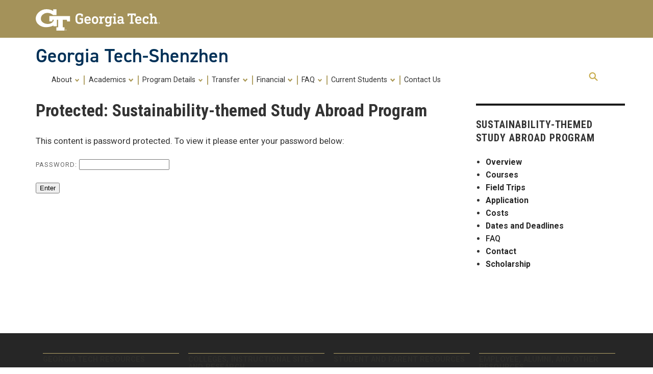

--- FILE ---
content_type: text/css
request_url: https://www.shenzhen.gatech.edu/wp-content/plugins/amazing-hover-effects-pro/css/caption.css?ver=6.8.3
body_size: 5346
content:
.btn {
  color: #2d2d2a !important;
  padding: 0;
}

.block-1 .thumbs a {
  left: 2.5em !important;
  width: 8.183em !important;
}

.block-2 .thumbs a {
  left: 2.5em !important;
  width: 8.183em !important;
}

.block-3 .thumbs a {
  left: 2.5em !important;
  width: 8.183em !important;
}

.block-4 .thumbs a {
  left: 2.5em !important;
  width: 8.183em !important;
}

.wrapper{
	position:relative;
	left:50%;
	-webkit-transform:translateX(-50%);
	-moz-transform:translateX(-50%);
	-mos-transform:translateX(-50%);
	-o-transform:translateX(-50%);
	transform:translateX(-50%);
}

/* block 1*/

.block-1{
	position:relative;
	width:15em;
	height:15em;
	overflow:hidden;
	margin:0.3125em;
	padding:0;
	float:left;
}

.block-1 .thumbs{
	width:100%;
	height:100%;
}

.block-1 .thumbs img{
	position:relative;
	min-width:100%;
	max-height:120%;
	-webkit-transition:all 0.25s ease-in-out;
	-moz-transition:all 0.25s ease-in-out;
	-mos-transition:all 0.25s ease-in-out;
	-o-transition:all 0.25s ease-in-out;
	transition:all 0.25s ease-in-out;
	z-index:-2;
}

.block-1:hover .thumbs img{
	-webkit-transform: translateY(-3.438em);
	-moz-transform: translateY(-3.438em);
	-mos-transform: translateY(-3.438em);
	-o-transform: translateY(-3.438em);
	transform: translateY(-3.438em);
}

.block-1 figcaption{
	position:absolute;
	width:100%;
	height:2.188em;
	left:0;
	bottom:-4.063em;
	color:#fff;
	background: #b3c833;
	-webkit-transition:all 0.25s ease-in-out;
	-moz-transition:all 0.25s ease-in-out;
	-mos-transition:all 0.25s ease-in-out;
	-o-transition:all 0.25s ease-in-out;
	transition:all 0.25s ease-in-out;
	z-index:5;
}

.block-1:hover figcaption{
	bottom:0;
}

.block-1 figcaption span{
	position:absolute;
	padding:0.625em;
	z-index:3;
	white-space: nowrap;
    overflow: hidden;
	text-overflow: ellipsis;
	width:14.5em;
}


.block-1 figcaption:after{
	content: "";
	display: block;
	position: absolute;
	bottom: 1.563em;
	right: 0;
	border-right: 15em solid #8D9F1C;
	border-top: 1.875em solid transparent;
}

.block-1 figcaption:before{
	content: "";
	display: block;
	position: absolute;
	bottom: 1.563em;
	right: 0;
	border-left: 15em solid #b3c833;
	border-top: 1.875em solid transparent;
	z-index:1;
}

.block-1 .thumbs a{
	position:absolute;
	top:15.94em;/**/
	left:3.5em;
	text-align:center;
	width:5.18331em;
	height:1.575em;
	padding: 0px;
	color:#fff !important;
	font-size:1.2em;
	line-height:1.5em;
	background:#b3c833;
	text-decoration:none;
	-webkit-transition:all 0.5s ease-in-out;
	-moz-transition:all 0.5s ease-in-out;
	-mos-transition:all 0.5s ease-in-out;
	-o-transition:all 0.5s ease-in-out;
	transition:all 0.5s ease-in-out;
	z-index:5;
}

.block-1:hover .thumbs a{
	top:5em;
}

.block-1 .thumbs a:before{
	content: "";
	display: block;
	position: absolute;
	top: 0;
	right: 0;
	border-right: 1.875em solid #f7f7f7;
	border-bottom: 1.875em solid transparent;
	opacity: 0.25;
	z-index:2;
}

.block-1 .thumbs a:after{
	content: "";
	display: block;
	position: absolute;
	top: 0;
	right: 0;
	border-right: 1.875em solid #222222;
	border-top: 1.875em solid transparent;
	opacity: 0.3;
	z-index:2;
}

.block-1 .thumbs a:hover {
  background: #8D9F1C;
  -webkit-transition:all 0s ease-in-out 0s;
  -moz-transition:all 0s ease-in-out 0s;
  -mos-transition:all 0s ease-in-out 0s;
  -o-transition:all 0s ease-in-out 0s;
  transition:all 0s ease-in-out 0s;

}


/* block 2*/

.block-2{
	position:relative;
	width:15em;
	height:15em;
	overflow:hidden;
	margin:0.3125em;
	padding:0;
	float:left;
}

.block-2 .thumbs{
	width:100%;
	height:100%;
}

.block-2 .thumbs img{
	position:relative;
	min-width:100%;
	max-height:120%;
	-webkit-transition:all 0.25s ease-in-out;
	-moz-transition:all 0.25s ease-in-out;
	-mos-transition:all 0.25s ease-in-out;
	-o-transition:all 0.25s ease-in-out;
	transition:all 0.25s ease-in-out;
	z-index:1;
}

.block-2:hover .thumbs img{
	-webkit-transform: translateY(-3.438em);
	-moz-transform: translateY(-3.438em);
	-mos-transform: translateY(-3.438em);
	-o-transform: translateY(-3.438em);
	transform: translateY(-3.438em);
}

.block-2 figcaption{
	position:absolute;
	width:100%;
	height:2.188em;
	left:0;
	bottom:-4.063em;
	color:#fff;
	background: #11b1ff;
	-webkit-transition:all 0.25s ease-in-out;
	-moz-transition:all 0.25s ease-in-out;
	-mos-transition:all 0.25s ease-in-out;
	-o-transition:all 0.25s ease-in-out;
	transition:all 0.25s ease-in-out;
	z-index:5;
}

.block-2:hover figcaption{
	bottom:0;
}

.block-2 figcaption span{
	position:absolute;
	padding:0.625em;
	z-index:3;
	white-space: nowrap;
    overflow: hidden;
	text-overflow: ellipsis;
	width:14.5em;
}

.block-2 figcaption:after{
	content: "";
	display: block;
	position: absolute;
	bottom: 1.563em;
	right: 0;
	border-right: 15em solid #0C88C5;
	border-top: 1.875em solid transparent;
}

.block-2 figcaption:before{
	content: "";
	display: block;
	position: absolute;
	bottom: 1.563em;
	right: 0;
	border-left: 15em solid #11b1ff;
	border-top: 1.875em solid transparent;
	z-index:1;
}

.block-2 .thumbs a{
	position:absolute;
	top:15.94em;/**/
	left:3.5em;
	text-align:center;
	width:5.18331em;
	height:1.575em;
	padding: 0px;
	color:#fff !important;
	font-size:1.2em;
	line-height:1.5em;
	background:#11b1ff;
	text-decoration:none;
	-webkit-transition:all 0.5s ease-in-out;
	-moz-transition:all 0.5s ease-in-out;
	-mos-transition:all 0.5s ease-in-out;
	-o-transition:all 0.5s ease-in-out;
	transition:all 0.5s ease-in-out;
	z-index:5;
}

.block-2:hover .thumbs a{
	top:5em;
}

.block-2 .thumbs a:before{
	content: "";
	display: block;
	position: absolute;
	top: 0;
	right: 0;
	border-right: 1.875em solid #f7f7f7;
	border-bottom: 1.875em solid transparent;
	opacity: 0.25;
	z-index:2;
}

.block-2 .thumbs a:after{
	content: "";
	display: block;
	position: absolute;
	top: 0;
	right: 0;
	border-right: 1.875em solid #222222;
	border-top: 1.875em solid transparent;
	opacity: 0.3;
	z-index:2;
}

.block-2 .thumbs a:hover {
  background: #0C88C5;
  -webkit-transition:all 0s ease-in-out 0s;
  -moz-transition:all 0s ease-in-out 0s;
  -mos-transition:all 0s ease-in-out 0s;
  -o-transition:all 0s ease-in-out 0s;
  transition:all 0s ease-in-out 0s;

}


/* block 3*/

.block-3{
	position:relative;
	width:15em;
	height:15em;
	overflow:hidden;
	margin:0.3125em;
	padding:0;
	float:left;
}

.block-3 .thumbs{
	width:100%;
	height:100%;
}

.block-3 .thumbs img{
	position:relative;
	min-width:100%;
	max-height:120%;
	-webkit-transition:all 0.25s ease-in-out;
	-moz-transition:all 0.25s ease-in-out;
	-mos-transition:all 0.25s ease-in-out;
	-o-transition:all 0.25s ease-in-out;
	transition:all 0.25s ease-in-out;
	z-index:-2;
}

.block-3:hover .thumbs img{
	-webkit-transform: translateY(-3.438em);
	-moz-transform: translateY(-3.438em);
	-mos-transform: translateY(-3.438em);
	-o-transform: translateY(-3.438em);
	transform: translateY(-3.438em);
}

.block-3 figcaption{
	position:absolute;
	width:100%;
	height:2.188em;
	left:0;
	bottom:-4.063em;
	color:#fff;
	background: #ff851b;
	-webkit-transition:all 0.25s ease-in-out;
	-moz-transition:all 0.25s ease-in-out;
	-mos-transition:all 0.25s ease-in-out;
	-o-transition:all 0.25s ease-in-out;
	transition:all 0.25s ease-in-out;
	z-index:5;
}

.block-3:hover figcaption{
	bottom:0;
}

.block-3 figcaption span{
	position:absolute;
	padding:0.625em;
	z-index:3;
	white-space: nowrap;
    overflow: hidden;
	text-overflow: ellipsis;
	width:14.5em;
}

.block-3 figcaption:after{
	content: "";
	display: block;
	position: absolute;
	bottom: 1.563em;
	right: 0;
	border-right: 15em solid #D1660A;
	border-top: 1.875em solid transparent;
}

.block-3 figcaption:before{
	content: "";
	display: block;
	position: absolute;
	bottom: 1.563em;
	right: 0;
	border-left: 15em solid #ff851b;
	border-top: 1.875em solid transparent;
	z-index:1;
}

.block-3 .thumbs a{
	position:absolute;
	top:15.94em;/**/
	left:3.5em;
	text-align:center;
	width:5.18331em;
	height:1.575em;
	padding: 0px;
	color:#fff !important;
	font-size:1.2em;
	line-height:1.5em;
	background:#ff851b;
	text-decoration:none;
	-webkit-transition:all 0.5s ease-in-out;
	-moz-transition:all 0.5s ease-in-out;
	-mos-transition:all 0.5s ease-in-out;
	-o-transition:all 0.5s ease-in-out;
	transition:all 0.5s ease-in-out;
	z-index:5;
}

.block-3:hover .thumbs a{
	top:5em;
}

.block-3 .thumbs a:before{
	content: "";
	display: block;
	position: absolute;
	top: 0;
	right: 0;
	border-right: 1.875em solid #f7f7f7;
	border-bottom: 1.875em solid transparent;
	opacity: 0.25;
	z-index:2;
}

.block-3 .thumbs a:after{
	content: "";
	display: block;
	position: absolute;
	top: 0;
	right: 0;
	border-right: 1.875em solid #222222;
	border-top: 1.875em solid transparent;
	opacity: 0.3;
	z-index:2;
}

.block-3 .thumbs a:hover {
  background: #D1660A;
  -webkit-transition:all 0s ease-in-out 0s;
  -moz-transition:all 0s ease-in-out 0s;
  -mos-transition:all 0s ease-in-out 0s;
  -o-transition:all 0s ease-in-out 0s;
  transition:all 0s ease-in-out 0s;

}


/* block 4*/

.block-4{
	position:relative;
	width:15em;
	height:15em;
	overflow:hidden;
	margin:0.3125em;
	padding:0;
	float:left;
}

.block-4 .thumbs{
	width:100%;
	height:100%;
}

.block-4 .thumbs img{
	position:relative;
	min-width:100%;
	max-height:120%;
	-webkit-transition:all 0.25s ease-in-out;
	-moz-transition:all 0.25s ease-in-out;
	-mos-transition:all 0.25s ease-in-out;
	-o-transition:all 0.25s ease-in-out;
	transition:all 0.25s ease-in-out;
	z-index:-2;
}

.block-4:hover .thumbs img{
	-webkit-transform: translateY(-3.438em);
	-moz-transform: translateY(-3.438em);
	-mos-transform: translateY(-3.438em);
	-o-transform: translateY(-3.438em);
	transform: translateY(-3.438em);
}

.block-4 figcaption{
	position:absolute;
	width:100%;
	height:2.188em;
	left:0;
	bottom:-4.063em;
	color:#fff;
	background: #ff4136;
	-webkit-transition:all 0.25s ease-in-out;
	-moz-transition:all 0.25s ease-in-out;
	-mos-transition:all 0.25s ease-in-out;
	-o-transition:all 0.25s ease-in-out;
	transition:all 0.25s ease-in-out;
	z-index:5;
}

.block-4:hover figcaption{
	bottom:0;
}

.block-4 figcaption span{
	position:absolute;
	padding:0.625em;
	z-index:3;
	white-space: nowrap;
    overflow: hidden;
	text-overflow: ellipsis;
	width:14.5em;
}

.block-4 figcaption:after{
	content: "";
	display: block;
	position: absolute;
	bottom: 1.563em;
	right: 0;
	border-right: 15em solid #C12920;
	border-top: 1.875em solid transparent;
}

.block-4 figcaption:before{
	content: "";
	display: block;
	position: absolute;
	bottom: 1.563em;
	right: 0;
	border-left: 15em solid #ff4136;
	border-top: 1.875em solid transparent;
	z-index:1;
}

.block-4 .thumbs a{
	position:absolute;
	top:15.94em;/**/
	left:3.5em;
	text-align:center;
	width:5.18331em;
	height:1.575em;
	padding: 0px;
	color:#fff !important;
	font-size:1.2em;
	line-height:1.5em;
	background:#ff4136;
	text-decoration:none;
	-webkit-transition:all 0.5s ease-in-out;
	-moz-transition:all 0.5s ease-in-out;
	-mos-transition:all 0.5s ease-in-out;
	-o-transition:all 0.5s ease-in-out;
	transition:all 0.5s ease-in-out;
	z-index:5;
}

.block-4:hover .thumbs a{
	top:5em;
}

.block-4 .thumbs a:before{
	content: "";
	display: block;
	position: absolute;
	top: 0;
	right: 0;
	border-right: 1.875em solid #f7f7f7;
	border-bottom: 1.875em solid transparent;
	opacity: 0.25;
	z-index:2;
}

.block-4 .thumbs a:after{
	content: "";
	display: block;
	position: absolute;
	top: 0;
	right: 0;
	border-right: 1.875em solid #222222;
	border-top: 1.875em solid transparent;
	opacity: 0.3;
	z-index:2;
}

.block-4 .thumbs a:hover {
  background: #C12920;
  -webkit-transition:all 0s ease-in-out 0s;
  -moz-transition:all 0s ease-in-out 0s;
  -mos-transition:all 0s ease-in-out 0s;
  -o-transition:all 0s ease-in-out 0s;
  transition:all 0s ease-in-out 0s;

}


/* fill 1*/
.fill-1{
	position:relative;
	width:15em;
	height:15em;
	overflow:hidden;
	margin:0.3125em;
	padding:0;
	float:left;
}

.fill-1 .thumbs{
	width:100%;
	height:100%;
}

.fill-1 .thumbs img{
	position:relative;
	min-width:100%;
	max-height:120%;
	-webkit-transition:all 0.25s ease-in-out;
	-moz-transition:all 0.25s ease-in-out;
	-mos-transition:all 0.25s ease-in-out;
	-o-transition:all 0.25s ease-in-out;
	transition:all 0.25s ease-in-out;
	z-index:-2;
}

.fill-1:hover .thumbs img{
	-webkit-transform: scale(1.5,1.5);
	-moz-transform: scale(1.5,1.5);
	-mos-transform: scale(1.5,1.5);
	-o-transform: scale(1.5,1.5);
	transform: scale(1.5,1.5);
}

.fill-1 figcaption .fill:nth-child(1){
	position:absolute;
	width:100%;
	height:4.37em;
	left:0;
	bottom:-6.25em;
	color:#fff;
	background: #b3c833;
	-webkit-transition:all 0.25s ease-in-out;
	-moz-transition:all 0.25s ease-in-out;
	-mos-transition:all 0.25s ease-in-out;
	-o-transition:all 0.25s ease-in-out;
	transition:all 0.25s ease-in-out;
	z-index:5;
}

.fill-1:hover figcaption .fill:nth-child(1){
	bottom:0;
}

.fill-1 figcaption .fill:nth-child(1):after{
	content: "";
	display: block;
	position: absolute;
	bottom: 4.37em;
	right: 0;
	border-right: 15em solid #8D9F1C;
	border-top: 1.875em solid transparent;
}

.fill-1 figcaption .fill:nth-child(1):before{
	content: "";
	display: block;
	position: absolute;
	bottom: 4.37em;
	right: 0;
	border-left: 15em solid #b3c833;
	border-top: 1.875em solid transparent;
	z-index:1;
}

.fill-1 figcaption .fill:nth-child(2){
	position:absolute;
	width:100%;
	height:4.37em;
	left:0;
	top:-6.25em;
	color:#fff;
	background: #b3c833;
	-webkit-transition:all 0.25s ease-in-out;
	-moz-transition:all 0.25s ease-in-out;
	-mos-transition:all 0.25s ease-in-out;
	-o-transition:all 0.25s ease-in-out;
	transition:all 0.25s ease-in-out;
	z-index:5;
}

.fill-1:hover figcaption .fill:nth-child(2){
	top:0;
}

.fill-1 figcaption .fill:nth-child(2):after{
	content: "";
	display: block;
	position: absolute;
	top: 4.37em;
	right: 0;
	border-left: 15em solid #8D9F1C;
	border-bottom: 1.875em solid transparent;
}

.fill-1 figcaption .fill:nth-child(2):before{
	content: "";
	display: block;
	position: absolute;
	top: 4.37em;
	right: 0;
	border-right: 15em solid #b3c833;
	border-bottom: 1.875em solid transparent;
	z-index:1;
}

.fill-1:hover  figcaption .fill:nth-child(3){
	-webkit-transition:all 0.25s ease-in-out;
	-moz-transition:all 0.25s ease-in-out;
	-mos-transition:all 0.25s ease-in-out;
	-o-transition:all 0.25s ease-in-out;
	transition:all 0.25s ease-in-out;
}

.fill-1:hover  figcaption .fill:nth-child(3){
	position:absolute;
	left:0;
	top:0;
	width:100%;
	height:100%;
	background:rgba(255, 255, 255, 0.75);
	z-index:-1;
}

.fill-1 a{
	position: absolute;
	top: 50%;
	left: -25%;
	-webkit-transform: translate(-50%, -50%);
	-moz-transform: translate(-50%, -50%);
	-mos-transform: translate(-50%, -50%);
	-o-transform: translate(-50%, -50%);
	transform: translate(-50%, -50%);
	font-size:1.2em;
	font-weight:400;
	color:#555 !important !important;
	text-decoration:none;
	-webkit-transition:all 0.25s ease-in-out;
	-moz-transition:all 0.25s ease-in-out;
	-mos-transition:all 0.25s ease-in-out;
	-o-transition:all 0.25s ease-in-out;
	transition:all 0.25s ease-in-out;
}

.fill-1 a:hover{
	text-decoration:underline;
}

.fill-1:hover a{
	left:50%;
}

/* fill 2*/
.fill-2{
	position:relative;
	width:15em;
	height:15em;
	overflow:hidden;
	margin:0.3125em;
	padding:0;
	float:left;
}

.fill-2 .thumbs{
	width:100%;
	height:100%;
}

.fill-2 .thumbs img{
	position:relative;
	min-width:100%;
	max-height:120%;
	-webkit-transition:all 0.25s ease-in-out;
	-moz-transition:all 0.25s ease-in-out;
	-mos-transition:all 0.25s ease-in-out;
	-o-transition:all 0.25s ease-in-out;
	transition:all 0.25s ease-in-out;
	z-index:-2;
}

.fill-2:hover .thumbs img{
	-webkit-transform: scale(1.5,1.5);
}

.fill-2 figcaption .fill:nth-child(1){
	position:absolute;
	width:100%;
	height:4.37em;
	left:0;
	bottom:-6.25em;
	color:#fff;
	background: #11b1ff;
	-webkit-transition:all 0.25s ease-in-out;
	-moz-transition:all 0.25s ease-in-out;
	-mos-transition:all 0.25s ease-in-out;
	-o-transition:all 0.25s ease-in-out;
	transition:all 0.25s ease-in-out;
	z-index:5;
}

.fill-2:hover figcaption .fill:nth-child(1){
	bottom:0;
}

.fill-2 figcaption .fill:nth-child(1):after{
	content: "";
	display: block;
	position: absolute;
	bottom: 4.37em;
	right: 0;
	border-right: 15em solid #0C88C5;
	border-top: 1.875em solid transparent;
}

.fill-2 figcaption .fill:nth-child(1):before{
	content: "";
	display: block;
	position: absolute;
	bottom: 4.37em;
	right: 0;
	border-left: 15em solid #11b1ff;
	border-top: 1.875em solid transparent;
	z-index:1;
}

.fill-2 figcaption .fill:nth-child(2){
	position:absolute;
	width:100%;
	height:4.37em;
	left:0;
	top:-6.25em;
	color:#fff;
	background: #11b1ff;
	-webkit-transition:all 0.25s ease-in-out;
	-moz-transition:all 0.25s ease-in-out;
	-mos-transition:all 0.25s ease-in-out;
	-o-transition:all 0.25s ease-in-out;
	transition:all 0.25s ease-in-out;
	z-index:5;
}

.fill-2:hover figcaption .fill:nth-child(2){
	top:0;
}

.fill-2 figcaption .fill:nth-child(2):after{
	content: "";
	display: block;
	position: absolute;
	top: 4.37em;
	right: 0;
	border-left: 15em solid #0C88C5;
	border-bottom: 1.875em solid transparent;
}

.fill-2 figcaption .fill:nth-child(2):before{
	content: "";
	display: block;
	position: absolute;
	top: 4.37em;
	right: 0;
	border-right: 15em solid #11b1ff;
	border-bottom: 1.875em solid transparent;
	z-index:1;
}

.fill-2:hover  figcaption .fill:nth-child(3){
	-webkit-transition:all 0.25s ease-in-out;
	-moz-transition:all 0.25s ease-in-out;
	-mos-transition:all 0.25s ease-in-out;
	-o-transition:all 0.25s ease-in-out;
	transition:all 0.25s ease-in-out;
}

.fill-2:hover  figcaption .fill:nth-child(3){
	position:absolute;
	left:0;
	top:0;
	width:100%;
	height:100%;
	background:rgba(255, 255, 255, 0.75);
	z-index:-1;
}

.fill-2 a{
	position: absolute;
	top: 50%;
	left: -25%;
	-webkit-transform: translate(-50%, -50%);
	-moz-transform: translate(-50%, -50%);
	-mos-transform: translate(-50%, -50%);
	-o-transform: translate(-50%, -50%);
	transform: translate(-50%, -50%);
	font-size:1.2em;
	font-weight:400;
	color:#555 !important !important;
	text-decoration:none;
	-webkit-transition:all 0.25s ease-in-out;
	-moz-transition:all 0.25s ease-in-out;
	-mos-transition:all 0.25s ease-in-out;
	-o-transition:all 0.25s ease-in-out;
	transition:all 0.25s ease-in-out;
}

.fill-2 a:hover{
	text-decoration:underline;
}

.fill-2:hover a{
	left:50%;
}

/* fill 3*/
.fill-3{
	position:relative;
	width:15em;
	height:15em;
	overflow:hidden;
	margin:0.3125em;
	padding:0;
	float:left;
}

.fill-3 .thumbs{
	width:100%;
	height:100%;
}

.fill-3 .thumbs img{
	position:relative;
	min-width:100%;
	max-height:120%;
	-webkit-transition:all 0.25s ease-in-out;
	-moz-transition:all 0.25s ease-in-out;
	-mos-transition:all 0.25s ease-in-out;
	-o-transition:all 0.25s ease-in-out;
	transition:all 0.25s ease-in-out;
	z-index:-2;
}

.fill-3:hover .thumbs img{
	-webkit-transform: scale(1.5,1.5);
	-moz-transform: scale(1.5,1.5);
	-mos-transform: scale(1.5,1.5);
	-o-transform: scale(1.5,1.5);
	transform: scale(1.5,1.5);
}

.fill-3 figcaption .fill:nth-child(1){
	position:absolute;
	width:100%;
	height:4.37em;
	left:0;
	bottom:-6.25em;
	color:#fff;
	background: #ff851b;
	-webkit-transition:all 0.25s ease-in-out;
	-moz-transition:all 0.25s ease-in-out;
	-mos-transition:all 0.25s ease-in-out;
	-o-transition:all 0.25s ease-in-out;
	transition:all 0.25s ease-in-out;
	z-index:5;
}

.fill-3:hover figcaption .fill:nth-child(1){
	bottom:0;
}

.fill-3 figcaption .fill:nth-child(1):after{
	content: "";
	display: block;
	position: absolute;
	bottom: 4.37em;
	right: 0;
	border-right: 15em solid #D1660A;
	border-top: 1.875em solid transparent;
}

.fill-3 figcaption .fill:nth-child(1):before{
	content: "";
	display: block;
	position: absolute;
	bottom: 4.37em;
	right: 0;
	border-left: 15em solid #ff851b;
	border-top: 1.875em solid transparent;
	z-index:1;
}

.fill-3 figcaption .fill:nth-child(2){
	position:absolute;
	width:100%;
	height:4.37em;
	left:0;
	top:-6.25em;
	color:#fff;
	background: #ff851b;
	-webkit-transition:all 0.25s ease-in-out;
	-moz-transition:all 0.25s ease-in-out;
	-mos-transition:all 0.25s ease-in-out;
	-o-transition:all 0.25s ease-in-out;
	transition:all 0.25s ease-in-out;
	z-index:5;
}

.fill-3:hover figcaption .fill:nth-child(2){
	top:0;
}

.fill-3 figcaption .fill:nth-child(2):after{
	content: "";
	display: block;
	position: absolute;
	top: 4.37em;
	right: 0;
	border-left: 15em solid #D1660A;
	border-bottom: 1.875em solid transparent;
}

.fill-3 figcaption .fill:nth-child(2):before{
	content: "";
	display: block;
	position: absolute;
	top: 4.37em;
	right: 0;
	border-right: 15em solid #ff851b;
	border-bottom: 1.875em solid transparent;
	z-index:1;
}

.fill-3:hover  figcaption .fill:nth-child(3){
	-webkit-transition:all 0.25s ease-in-out;
	-moz-transition:all 0.25s ease-in-out;
	-mos-transition:all 0.25s ease-in-out;
	-o-transition:all 0.25s ease-in-out;
	transition:all 0.25s ease-in-out;
}

.fill-3:hover  figcaption .fill:nth-child(3){
	position:absolute;
	left:0;
	top:0;
	width:100%;
	height:100%;
	background:rgba(255, 255, 255, 0.75);
	z-index:-1;
}

.fill-3 a{
	position: absolute;
	top: 50%;
	left: -25%;
	-webkit-transform: translate(-50%, -50%);
	-moz-transform: translate(-50%, -50%);
	-mos-transform: translate(-50%, -50%);
	-o-transform: translate(-50%, -50%);
	transform: translate(-50%, -50%);
	font-size:1.2em;
	font-weight:400;
	color:#555 !important !important;
	text-decoration:none;
	-webkit-transition:all 0.25s ease-in-out;
	-moz-transition:all 0.25s ease-in-out;
	-mos-transition:all 0.25s ease-in-out;
	-o-transition:all 0.25s ease-in-out;
	transition:all 0.25s ease-in-out;
}

.fill-3 a:hover{
	text-decoration:underline;
}

.fill-3:hover a{
	left:50%;
}

/* fill 4*/
.fill-4{
	position:relative;
	width:15em;
	height:15em;
	overflow:hidden;
	margin:0.3125em;
	padding:0;
	float:left;
}

.fill-4 .thumbs{
	width:100%;
	height:100%;
}

.fill-4 .thumbs img{
	position:relative;
	min-width:100%;
	max-height:120%;
	-webkit-transition:all 0.25s ease-in-out;
	-moz-transition:all 0.25s ease-in-out;
	-mos-transition:all 0.25s ease-in-out;
	-o-transition:all 0.25s ease-in-out;
	transition:all 0.25s ease-in-out;
	z-index:-2;
}

.fill-4:hover .thumbs img{
	-webkit-transform: scale(1.5,1.5);
	-moz-transform: scale(1.5,1.5);
	-mos-transform: scale(1.5,1.5);
	-o-transform: scale(1.5,1.5);
	transform: scale(1.5,1.5);
}

.fill-4 figcaption .fill:nth-child(1){
	position:absolute;
	width:100%;
	height:4.37em;
	left:0;
	bottom:-6.25em;
	color:#fff;
	background: #ff4136;
	-webkit-transition:all 0.25s ease-in-out;
	-moz-transition:all 0.25s ease-in-out;
	-mos-transition:all 0.25s ease-in-out;
	-o-transition:all 0.25s ease-in-out;
	transition:all 0.25s ease-in-out;
	z-index:5;
}

.fill-4:hover figcaption .fill:nth-child(1){
	bottom:0;
}

.fill-4 figcaption .fill:nth-child(1):after{
	content: "";
	display: block;
	position: absolute;
	bottom: 4.37em;
	right: 0;
	border-right: 15em solid #C12920;
	border-top: 1.875em solid transparent;
}

.fill-4 figcaption .fill:nth-child(1):before{
	content: "";
	display: block;
	position: absolute;
	bottom: 4.37em;
	right: 0;
	border-left: 15em solid #ff4136;
	border-top: 1.875em solid transparent;
	z-index:1;
}

.fill-4 figcaption .fill:nth-child(2){
	position:absolute;
	width:100%;
	height:4.37em;
	left:0;
	top:-6.25em;
	color:#fff;
	background: #ff4136;
	-webkit-transition:all 0.25s ease-in-out;
	-moz-transition:all 0.25s ease-in-out;
	-mos-transition:all 0.25s ease-in-out;
	-o-transition:all 0.25s ease-in-out;
	transition:all 0.25s ease-in-out;
	z-index:5;
}

.fill-4:hover figcaption .fill:nth-child(2){
	top:0;
}

.fill-4 figcaption .fill:nth-child(2):after{
	content: "";
	display: block;
	position: absolute;
	top: 4.37em;
	right: 0;
	border-left: 15em solid #C12920;
	border-bottom: 1.875em solid transparent;
}

.fill-4 figcaption .fill:nth-child(2):before{
	content: "";
	display: block;
	position: absolute;
	top: 4.37em;
	right: 0;
	border-right: 15em solid #ff4136;
	border-bottom: 1.875em solid transparent;
	z-index:1;
}

.fill-4:hover  figcaption .fill:nth-child(3){
	-webkit-transition:all 0.25s ease-in-out;
	-moz-transition:all 0.25s ease-in-out;
	-mos-transition:all 0.25s ease-in-out;
	-o-transition:all 0.25s ease-in-out;
	transition:all 0.25s ease-in-out;
}

.fill-4:hover  figcaption .fill:nth-child(3){
	position:absolute;
	left:0;
	top:0;
	width:100%;
	height:100%;
	background:rgba(255, 255, 255, 0.75);
	z-index:-1;
}

.fill-4 a{
	position: absolute;
	top: 50%;
	left: -25%;
	-webkit-transform: translate(-50%, -50%);
	-moz-transform: translate(-50%, -50%);
	-mos-transform: translate(-50%, -50%);
	-o-transform: translate(-50%, -50%);
	transform: translate(-50%, -50%);
	font-size:1.2em;
	font-weight:400;
	color:#555 !important !important;
	text-decoration:none;
	-webkit-transition:all 0.25s ease-in-out;
	-moz-transition:all 0.25s ease-in-out;
	-mos-transition:all 0.25s ease-in-out;
	-o-transition:all 0.25s ease-in-out;
	transition:all 0.25s ease-in-out;
}

.fill-4 a:hover{
	text-decoration:underline;
}

.fill-4:hover a{
	left:50%;
}


/* x-1 */
.x-1{
	position:relative;
	width:15em;
	height:15em;
	overflow:hidden;
	margin:0.3125em;
	padding:0;
	float:left;
}

.x-1 .thumbs{
	width:100%;
	height:100%;
}

.x-1 .thumbs img{
	position:relative;
	min-width:100%;
	max-height:120%;
	-webkit-transition:all 0.25s ease-in-out;
	-moz-transition:all 0.25s ease-in-out;
	-mos-transition:all 0.25s ease-in-out;
	-o-transition:all 0.25s ease-in-out;
	transition:all 0.25s ease-in-out;
	z-index:-2;
}

.x-1:hover .thumbs img{
	-webkit-transform: scale(1.5,1.5);
	-moz-transform: scale(1.5,1.5);
	-mos-transform: scale(1.5,1.5);
	-o-transform: scale(1.5,1.5);
	transform: scale(1.5,1.5);
}

.x-1 figcaption .fill:nth-child(1){
	position:absolute;
	width:100%;
	height:7.5em;
	left:0;
	bottom:-50%;
	color:#fff;
	background: rgba(179, 200, 51, 0.75);
	-webkit-transition:all 0.25s ease-in-out;
	-moz-transition:all 0.25s ease-in-out;
	-mos-transition:all 0.25s ease-in-out;
	-o-transition:all 0.25s ease-in-out;
	transition:all 0.25s ease-in-out;
	z-index:5;
}

.x-1:hover figcaption .fill:nth-child(1){
	bottom:0;
}

.x-1 figcaption .fill:nth-child(1):after{
	content: "";
	display: block;
	position: absolute;
	bottom: 5.5em;
	right: 3.75em;
	border-right: 7.5em solid rgba(34,34,34,0.75);
	border-bottom: 2em solid transparent;
}

.x-1 figcaption .fill:nth-child(1):before{
	content: "";
	display: block;
	position: absolute;
	bottom: 5.5em;
	right: 3.75em;
	border-left: 7.5em solid rgba(247,247,247,0.75);
	border-bottom: 2em solid transparent;
	z-index:1;
}

.x-1 figcaption .fill:nth-child(2){
	position:absolute;
	width:100%;
	height:7.5em;
	left:0;
	top:-7.5em;
	color:#fff;
	background: rgba(179, 200, 51, 0.75);
	-webkit-transition:all 0.25s ease-in-out;
	-moz-transition:all 0.25s ease-in-out;
	-mos-transition:all 0.25s ease-in-out;
	-o-transition:all 0.25s ease-in-out;
	transition:all 0.25s ease-in-out;
	z-index:5;
}

.x-1:hover figcaption .fill:nth-child(2){
	top:0;
}

.x-1 figcaption .fill:nth-child(2):after{
	content: "";
	display: block;
	position: absolute;
	top: 5.5em;
	right: 3.75em;
	border-left: 7.5em solid rgba(34,34,34,0.75);
	border-top: 2em solid transparent;
}

.x-1 figcaption .fill:nth-child(2):before{
	content: "";
	display: block;
	position: absolute;
	top: 5.5em;
	right: 3.75em;
	border-right: 7.5em solid rgba(247,247,247,0.75);
	border-top: 2em solid transparent;
	z-index:1;
}

.x-1 .rotate{
	position: absolute;
	top: 45.5%;
	left: 25%;
	-webkit-transform: translate(-50%, -50%);
	-moz-transform: translate(-50%, -50%);
	-mos-transform: translate(-50%, -50%);
	-o-transform: translate(-50%, -50%);
	transform: translate(-50%, -50%);
	-webkit-transition:all 0.25s ease-in-out;
	-moz-transition:all 0.25s ease-in-out;
	-mos-transition:all 0.25s ease-in-out;
	-o-transition:all 0.25s ease-in-out;
	transition:all 0.25s ease-in-out;
	z-index:20;
	-webkit-transform:rotate(-15deg);
	-moz-transform:rotate(-15deg);
	-mos-transform:rotate(-15deg);
	-o-transform:rotate(-15deg);
	transform:rotate(-15deg);
	width:7.5em;
	height:2em;
	overflow:hidden;
}

.x-1 .rotate a{
	position:absolute;
	left:-80%;
	font-size:1.2em;
	font-weight:400;
	color:#555 !important !important;
	text-decoration:none;	
	-webkit-transition:all 0.25s ease-in-out 0.2s;
	-moz-transition:all 0.25s ease-in-out 0.2s;
	-mos-transition:all 0.25s ease-in-out 0.2s;
	-o-transition:all 0.25s ease-in-out 0.2s;
	transition:all 0.25s ease-in-out 0.2s;

}

.x-1:hover .rotate a{
	left:12%;
}


/* x-2 */
.x-2{
	position:relative;
	width:15em;
	height:15em;
	overflow:hidden;
	margin:0.3125em;
	padding:0;
	float:left;
}

.x-2 .thumbs{
	width:100%;
	height:100%;
}

.x-2 .thumbs img{
	position:relative;
	min-width:100%;
	max-height:120%;
	-webkit-transition:all 0.25s ease-in-out;
	-moz-transition:all 0.25s ease-in-out;
	-mos-transition:all 0.25s ease-in-out;
	-o-transition:all 0.25s ease-in-out;
	transition:all 0.25s ease-in-out;
	z-index:-2;
}

.x-2:hover .thumbs img{
	-webkit-transform: scale(1.5,1.5);
	-moz-transform: scale(1.5,1.5);
	-mos-transform: scale(1.5,1.5);
	-o-transform: scale(1.5,1.5);
	transform: scale(1.5,1.5);
}

.x-2 figcaption .fill:nth-child(1){
	position:absolute;
	width:100%;
	height:7.5em;
	left:0;
	bottom:-50%;
	color:#fff;
	background: rgba(17, 177, 255, 0.75);
	-webkit-transition:all 0.25s ease-in-out;
	-moz-transition:all 0.25s ease-in-out;
	-mos-transition:all 0.25s ease-in-out;
	-o-transition:all 0.25s ease-in-out;
	transition:all 0.25s ease-in-out;
	z-index:5;
}

.x-2:hover figcaption .fill:nth-child(1){
	bottom:0;
}

.x-2 figcaption .fill:nth-child(1):after{
	content: "";
	display: block;
	position: absolute;
	bottom: 5.5em;
	right: 3.75em;
	border-right: 7.5em solid rgba(34,34,34,0.75);
	border-bottom: 2em solid transparent;
}

.x-2 figcaption .fill:nth-child(1):before{
	content: "";
	display: block;
	position: absolute;
	bottom: 5.5em;
	right: 3.75em;
	border-left: 7.5em solid rgba(247,247,247,0.75);
	border-bottom: 2em solid transparent;
	z-index:1;
}

.x-2 figcaption .fill:nth-child(2){
	position:absolute;
	width:100%;
	height:7.5em;
	left:0;
	top:-7.5em;
	color:#fff;
	background: rgba(17, 177, 255, 0.75);
	-webkit-transition:all 0.25s ease-in-out;
	-moz-transition:all 0.25s ease-in-out;
	-mos-transition:all 0.25s ease-in-out;
	-o-transition:all 0.25s ease-in-out;
	transition:all 0.25s ease-in-out;
	z-index:5;
}

.x-2:hover figcaption .fill:nth-child(2){
	top:0;
}

.x-2 figcaption .fill:nth-child(2):after{
	content: "";
	display: block;
	position: absolute;
	top: 5.5em;
	right: 3.75em;
	border-left: 7.5em solid rgba(34,34,34,0.75);
	border-top: 2em solid transparent;
}

.x-2 figcaption .fill:nth-child(2):before{
	content: "";
	display: block;
	position: absolute;
	top: 5.5em;
	right: 3.75em;
	border-right: 7.5em solid rgba(247,247,247,0.75);
	border-top: 2em solid transparent;
	z-index:1;
}

.x-2 .rotate{
	position: absolute;
	top: 45.5%;
	left: 25%;
	-webkit-transform: translate(-50%, -50%);
	-moz-transform: translate(-50%, -50%);
	-mos-transform: translate(-50%, -50%);
	-o-transform: translate(-50%, -50%);
	transform: translate(-50%, -50%);
	-webkit-transition:all 0.25s ease-in-out;
	-moz-transition:all 0.25s ease-in-out;
	-mos-transition:all 0.25s ease-in-out;
	-o-transition:all 0.25s ease-in-out;
	transition:all 0.25s ease-in-out;
	z-index:20;
	-webkit-transform:rotate(-15deg);
	-moz-transform:rotate(-15deg);
	-mos-transform:rotate(-15deg);
	-o-transform:rotate(-15deg);
	transform:rotate(-15deg);
	width:7.5em;
	height:2em;
	overflow:hidden;
}

.x-2 .rotate a{
	position:absolute;
	left:-80%;
	font-size:1.2em;
	font-weight:400;
	color:#555 !important !important;
	text-decoration:none;	
	-webkit-transition:all 0.25s ease-in-out 0.2s;
	-moz-transition:all 0.25s ease-in-out 0.2s;
	-mos-transition:all 0.25s ease-in-out 0.2s;
	-o-transition:all 0.25s ease-in-out 0.2s;
	transition:all 0.25s ease-in-out 0.2s;

}

.x-2:hover .rotate a{
	left:12%;
}


/* x-3 */
.x-3{
	position:relative;
	width:15em;
	height:15em;
	overflow:hidden;
	margin:0.3125em;
	padding:0;
	float:left;
}

.x-3 .thumbs{
	width:100%;
	height:100%;
}

.x-3 .thumbs img{
	position:relative;
	min-width:100%;
	max-height:120%;
	-webkit-transition:all 0.25s ease-in-out;
	-moz-transition:all 0.25s ease-in-out;
	-mos-transition:all 0.25s ease-in-out;
	-o-transition:all 0.25s ease-in-out;
	transition:all 0.25s ease-in-out;
	z-index:-2;
}

.x-3:hover .thumbs img{
	-webkit-transform: scale(1.5,1.5);
	-moz-transform: scale(1.5,1.5);
	-mos-transform: scale(1.5,1.5);
	-o-transform: scale(1.5,1.5);
	transform: scale(1.5,1.5);
}

.x-3 figcaption .fill:nth-child(1){
	position:absolute;
	width:100%;
	height:7.5em;
	left:0;
	bottom:-50%;
	color:#fff;
	background: rgba(255, 133, 27, 0.75);
	-webkit-transition:all 0.25s ease-in-out;
	-moz-transition:all 0.25s ease-in-out;
	-mos-transition:all 0.25s ease-in-out;
	-o-transition:all 0.25s ease-in-out;
	transition:all 0.25s ease-in-out;
	z-index:5;
}

.x-3:hover figcaption .fill:nth-child(1){
	bottom:0;
}

.x-3 figcaption .fill:nth-child(1):after{
	content: "";
	display: block;
	position: absolute;
	bottom: 5.5em;
	right: 3.75em;
	border-right: 7.5em solid rgba(34,34,34,0.75);
	border-bottom: 2em solid transparent;
}

.x-3 figcaption .fill:nth-child(1):before{
	content: "";
	display: block;
	position: absolute;
	bottom: 5.5em;
	right: 3.75em;
	border-left: 7.5em solid rgba(247,247,247,0.75);
	border-bottom: 2em solid transparent;
	z-index:1;
}

.x-3 figcaption .fill:nth-child(2){
	position:absolute;
	width:100%;
	height:7.5em;
	left:0;
	top:-7.5em;
	color:#fff;
	background: rgba(255, 133, 27, 0.75);
	-webkit-transition:all 0.25s ease-in-out;
	-moz-transition:all 0.25s ease-in-out;
	-mos-transition:all 0.25s ease-in-out;
	-o-transition:all 0.25s ease-in-out;
	transition:all 0.25s ease-in-out;
	z-index:5;
}

.x-3:hover figcaption .fill:nth-child(2){
	top:0;
}

.x-3 figcaption .fill:nth-child(2):after{
	content: "";
	display: block;
	position: absolute;
	top: 5.5em;
	right: 3.75em;
	border-left: 7.5em solid rgba(34,34,34,0.75);
	border-top: 2em solid transparent;
}

.x-3 figcaption .fill:nth-child(2):before{
	content: "";
	display: block;
	position: absolute;
	top: 5.5em;
	right: 3.75em;
	border-right: 7.5em solid rgba(247,247,247,0.75);
	border-top: 2em solid transparent;
	z-index:1;
}

.x-3 .rotate{
	position: absolute;
	top: 45.5%;
	left: 25%;
	-webkit-transform: translate(-50%, -50%);
	-moz-transform: translate(-50%, -50%);
	-mos-transform: translate(-50%, -50%);
	-o-transform: translate(-50%, -50%);
	transform: translate(-50%, -50%);
	-webkit-transition:all 0.25s ease-in-out;
	-moz-transition:all 0.25s ease-in-out;
	-mos-transition:all 0.25s ease-in-out;
	-o-transition:all 0.25s ease-in-out;
	transition:all 0.25s ease-in-out;
	z-index:20;
	-webkit-transform:rotate(-15deg);
	-moz-transform:rotate(-15deg);
	-mos-transform:rotate(-15deg);
	-o-transform:rotate(-15deg);
	transform:rotate(-15deg);
	width:7.5em;
	height:2em;
	overflow:hidden;
}

.x-3 .rotate a{
	position:absolute;
	left:-80%;
	font-size:1.2em;
	font-weight:400;
	color:#555 !important ;
	text-decoration:none;	
	-webkit-transition:all 0.25s ease-in-out 0.2s;
	-moz-transition:all 0.25s ease-in-out 0.2s;
	-mos-transition:all 0.25s ease-in-out 0.2s;
	-o-transition:all 0.25s ease-in-out 0.2s;
	transition:all 0.25s ease-in-out 0.2s;

}

.x-3:hover .rotate a{
	left:12%;
}


/* x-4 */
.x-4{
	position:relative;
	width:15em;
	height:15em;
	overflow:hidden;
	margin:0.3125em;
	padding:0;
	float:left;
}

.x-4 .thumbs{
	width:100%;
	height:100%;
}

.x-4 .thumbs img{
	position:relative;
	min-width:100%;
	max-height:120%;
	-webkit-transition:all 0.25s ease-in-out;
	-moz-transition:all 0.25s ease-in-out;
	-mos-transition:all 0.25s ease-in-out;
	-o-transition:all 0.25s ease-in-out;
	transition:all 0.25s ease-in-out;
	z-index:-2;
}

.x-4:hover .thumbs img{
	-webkit-transform: scale(1.5,1.5);
	-moz-transform: scale(1.5,1.5);
	-mos-transform: scale(1.5,1.5);
	-o-transform: scale(1.5,1.5);
	transform: scale(1.5,1.5);
}

.x-4 figcaption .fill:nth-child(1){
	position:absolute;
	width:100%;
	height:7.5em;
	left:0;
	bottom:-50%;
	color:#fff;
	background: rgba(255, 65, 54, 0.75);
	-webkit-transition:all 0.25s ease-in-out;
	-moz-transition:all 0.25s ease-in-out;
	-mos-transition:all 0.25s ease-in-out;
	-o-transition:all 0.25s ease-in-out;
	transition:all 0.25s ease-in-out;
	z-index:5;
}

.x-4:hover figcaption .fill:nth-child(1){
	bottom:0;
}

.x-4 figcaption .fill:nth-child(1):after{
	content: "";
	display: block;
	position: absolute;
	bottom: 5.5em;
	right: 3.75em;
	border-right: 7.5em solid rgba(34,34,34,0.75);
	border-bottom: 2em solid transparent;
}

.x-4 figcaption .fill:nth-child(1):before{
	content: "";
	display: block;
	position: absolute;
	bottom: 5.5em;
	right: 3.75em;
	border-left: 7.5em solid rgba(247,247,247,0.75);
	border-bottom: 2em solid transparent;
	z-index:1;
}

.x-4 figcaption .fill:nth-child(2){
	position:absolute;
	width:100%;
	height:7.5em;
	left:0;
	top:-7.5em;
	color:#fff;
	background: rgba(255, 65, 54, 0.75);
	-webkit-transition:all 0.25s ease-in-out;
	-moz-transition:all 0.25s ease-in-out;
	-mos-transition:all 0.25s ease-in-out;
	-o-transition:all 0.25s ease-in-out;
	transition:all 0.25s ease-in-out;
	z-index:5;
}

.x-4:hover figcaption .fill:nth-child(2){
	top:0;
}

.x-4 figcaption .fill:nth-child(2):after{
	content: "";
	display: block;
	position: absolute;
	top: 5.5em;
	right: 3.75em;
	border-left: 7.5em solid rgba(34,34,34,0.75);
	border-top: 2em solid transparent;
}

.x-4 figcaption .fill:nth-child(2):before{
	content: "";
	display: block;
	position: absolute;
	top: 5.5em;
	right: 3.75em;
	border-right: 7.5em solid rgba(247,247,247,0.75);
	border-top: 2em solid transparent;
	z-index:1;
}

.x-4 .rotate{
	position: absolute;
	top: 45.5%;
	left: 25%;
	-webkit-transform: translate(-50%, -50%);
	-moz-transform: translate(-50%, -50%);
	-mos-transform: translate(-50%, -50%);
	-o-transform: translate(-50%, -50%);
	transform: translate(-50%, -50%);
	-webkit-transition:all 0.25s ease-in-out;
	-moz-transition:all 0.25s ease-in-out;
	-mos-transition:all 0.25s ease-in-out;
	-o-transition:all 0.25s ease-in-out;
	transition:all 0.25s ease-in-out;
	z-index:20;
	-webkit-transform:rotate(-15deg);
	-moz-transform:rotate(-15deg);
	-mos-transform:rotate(-15deg);
	-o-transform:rotate(-15deg);
	transform:rotate(-15deg);
	width:7.5em;
	height:2em;
	overflow:hidden;
}

.x-4 .rotate a{
	position:absolute;
	left:-80%;
	font-size:1.2em;
	font-weight:400;
	color:#555 !important;
	text-decoration:none;	
	-webkit-transition:all 0.25s ease-in-out 0.2s;
	-moz-transition:all 0.25s ease-in-out 0.2s;
	-mos-transition:all 0.25s ease-in-out 0.2s;
	-o-transition:all 0.25s ease-in-out 0.2s;
	transition:all 0.25s ease-in-out 0.2s;

}

.x-4:hover .rotate a{
	left:12%;
}


/* cube-1 */
.cube-1{
	position:relative;
	width:15em;
	height:15em;
	overflow:hidden;
	margin:0.3125em;
	padding:0;
	float:left;
}

.cube-1 .thumbs{
	width:100%;
	height:100%;
}

.cube-1 .thumbs img{
	position:relative;
	min-width:100%;
	max-height:120%;
	-webkit-transition:all 0.25s ease-in-out;
	-moz-transition:all 0.25s ease-in-out;
	-mos-transition:all 0.25s ease-in-out;
	-o-transition:all 0.25s ease-in-out;
	transition:all 0.25s ease-in-out;
	z-index:-2;
}

.cube-1:hover .thumbs img{
	-webkit-transform: scale(1.5,1.5);
	-moz-transform: scale(1.5,1.5);
	-mos-transform: scale(1.5,1.5);
	-o-transform: scale(1.5,1.5);
	transform: scale(1.5,1.5);
}

.cube-1 figcaption .fill:nth-child(1){
	position:absolute;
	width:7.5em;
	height:7.5em;
	left:-7.5em;
	bottom:-7.5em;
	color:#fff;
	background: rgba(179, 200, 51, 0.75);
	-webkit-transition:all 0.25s ease-in-out;
	-moz-transition:all 0.25s ease-in-out;
	-mos-transition:all 0.25s ease-in-out;
	-o-transition:all 0.25s ease-in-out;
	transition:all 0.25s ease-in-out;
	z-index:5;
}

.cube-1:hover figcaption .fill:nth-child(1){
	bottom:0;
	left:0;
}

.cube-1 figcaption .fill:nth-child(1):after{
	content: "";
	display: block;
	position: absolute;
	bottom: 0em;
	right: 0em;
	border-right: 7.5em solid rgba(34,34,34,0.25);
	border-bottom: 7.5em solid transparent;
}

.cube-1 figcaption .fill:nth-child(1):before{
	content: "";
	display: block;
	position: absolute;
	bottom: 0em;
	right: 0em;
	border-left: 7.5em solid rgba(247,247,247,0.25);
	border-bottom: 7.5em solid transparent;
	z-index:1;
}

.cube-1 figcaption .fill:nth-child(2){
	position:absolute;
	width:7.5em;
	height:7.5em;
	right:-7.5em;
	bottom:-7.5em;
	color:#fff;
	background: rgba(179, 200, 51, 0.75);
	-webkit-transition:all 0.25s ease-in-out;
	-moz-transition:all 0.25s ease-in-out;
	-mos-transition:all 0.25s ease-in-out;
	-o-transition:all 0.25s ease-in-out;
	transition:all 0.25s ease-in-out;
	z-index:5;
}

.cube-1:hover figcaption .fill:nth-child(2){
	bottom:0;
	right:0;
}

.cube-1 figcaption .fill:nth-child(2):after{
	content: "";
	display: block;
	position: absolute;
	bottom: 0em;
	right: 0em;
	border-right: 7.5em solid rgba(247,247,247,0.25);
	border-bottom: 7.5em solid transparent;
}

.cube-1 figcaption .fill:nth-child(2):before{
	content: "";
	display: block;
	position: absolute;
	bottom: 0em;
	right: 0em;
	border-left: 7.5em solid rgba(34,34,34,0.25);
	border-bottom: 7.5em solid transparent;
	z-index:1;
}

.cube-1 figcaption .fill:nth-child(3){
	position:absolute;
	width:7.5em;
	height:7.5em;
	left:-7.5em;
	top:-7.5em;
	color:#fff;
	background: rgba(179, 200, 51, 0.75);
	-webkit-transition:all 0.25s ease-in-out;
	-moz-transition:all 0.25s ease-in-out;
	-mos-transition:all 0.25s ease-in-out;
	-o-transition:all 0.25s ease-in-out;
	transition:all 0.25s ease-in-out;
	z-index:5;
}

.cube-1:hover figcaption .fill:nth-child(3){
	top:0;
	left:0;
}

.cube-1 figcaption .fill:nth-child(3):after{
	content: "";
	display: block;
	position: absolute;
	bottom: 0em;
	right: 0em;
	border-right: 7.5em solid rgba(34,34,34,0.25);
	border-top: 7.5em solid transparent;
}

.cube-1 figcaption .fill:nth-child(3):before{
	content: "";
	display: block;
	position: absolute;
	bottom: 0em;
	right: 0em;
	border-left: 7.5em solid rgba(247,247,247,0.25);
	border-top: 7.5em solid transparent;
	z-index:1;
}

.cube-1 figcaption .fill:nth-child(4){
	position:absolute;
	width:7.5em;
	height:7.5em;
	right:-7.5em;
	top:-7.5em;
	color:#fff;
	background: rgba(179, 200, 51, 0.75);
	-webkit-transition:all 0.25s ease-in-out;
	-moz-transition:all 0.25s ease-in-out;
	-mos-transition:all 0.25s ease-in-out;
	-o-transition:all 0.25s ease-in-out;
	transition:all 0.25s ease-in-out;
	z-index:5;
}

.cube-1:hover figcaption .fill:nth-child(4){
	top:0;
	right:0;
}

.cube-1 figcaption .fill:nth-child(4):after{
	content: "";
	display: block;
	position: absolute;
	bottom: 0em;
	right: 0em;
	border-right: 7.5em solid rgba(247,247,247,0.25);
	border-top: 7.5em solid transparent;
}

.cube-1 figcaption .fill:nth-child(4):before{
	content: "";
	display: block;
	position: absolute;
	bottom: 0em;
	right: 0em;
	border-left: 7.5em solid rgba(34,34,34,0.25);
	border-top: 7.5em solid transparent;
	z-index:1;
}

.cube-1 .rotate{
	position:absolute;
	bottom: 1.0em;
	left: 4.15em;
	width: 4.25em;
	height: 4.25em;
	background:#fff;
	font-size:1.2em;
	font-weight:400;
	color:#555 !important;
	text-decoration:none;	
    z-index:10;
	-webkit-transform:rotate(0deg) scale(0,0);
	-moz-transform:rotate(0deg) scale(0,0);
	-mos-transform:rotate(0deg) scale(0,0);
	-o-transform:rotate(0deg) scale(0,0);
	transform:rotate(0deg) scale(0,0);
	-webkit-transition:all 0.25s ease-in-out;
	-moz-transition:all 0.25s ease-in-out;
	-mos-transition:all 0.25s ease-in-out;
	-o-transition:all 0.25s ease-in-out;
	transition:all 0.25s ease-in-out;
}

.cube-1:hover .rotate{
	-webkit-transform:rotate(45deg) scale(1.05,1.05);
	-moz-transform:rotate(45deg) scale(1.05,1.05);
	-mos-transform:rotate(45deg) scale(1.05,1.05);
	-o-transform:rotate(45deg) scale(1.05,1.05);
	transform:rotate(45deg) scale(1.05,1.05);
}
.cube-1 .rotate a{
	position:absolute;
	top: 1.5em;
	left: -0.4em;
	color:#555 !important;
	text-decoration:none;
	-webkit-transform:rotate(-45deg);
	-moz-transform:rotate(-45deg);
	-mos-transform:rotate(-45deg);
	-o-transform:rotate(-45deg);
	transform:rotate(-45deg);
}


/* cube-1 */
.cube-2{
	position:relative;
	width:15em;
	height:15em;
	overflow:hidden;
	margin:0.3125em;
	padding:0;
	float:left;
}

.cube-2 .thumbs{
	width:100%;
	height:100%;
}

.cube-2 .thumbs img{
	position:relative;
	min-width:100%;
	max-height:120%;
	-webkit-transition:all 0.25s ease-in-out;
	-moz-transition:all 0.25s ease-in-out;
	-mos-transition:all 0.25s ease-in-out;
	-o-transition:all 0.25s ease-in-out;
	transition:all 0.25s ease-in-out;
	z-index:-2;
}

.cube-2:hover .thumbs img{
	-webkit-transform: scale(1.5,1.5);
	-moz-transform: scale(1.5,1.5);
	-mos-transform: scale(1.5,1.5);
	-o-transform: scale(1.5,1.5);
	transform: scale(1.5,1.5);
}

.cube-2 figcaption .fill:nth-child(1){
	position:absolute;
	width:7.5em;
	height:7.5em;
	left:-7.5em;
	bottom:-7.5em;
	color:#fff;
	background: rgba(17, 177, 255, 0.75);
	-webkit-transition:all 0.25s ease-in-out;
	-moz-transition:all 0.25s ease-in-out;
	-mos-transition:all 0.25s ease-in-out;
	-o-transition:all 0.25s ease-in-out;
	transition:all 0.25s ease-in-out;
	z-index:5;
}

.cube-2:hover figcaption .fill:nth-child(1){
	bottom:0;
	left:0;
}

.cube-2 figcaption .fill:nth-child(1):after{
	content: "";
	display: block;
	position: absolute;
	bottom: 0em;
	right: 0em;
	border-right: 7.5em solid rgba(34,34,34,0.25);
	border-bottom: 7.5em solid transparent;
}

.cube-2 figcaption .fill:nth-child(1):before{
	content: "";
	display: block;
	position: absolute;
	bottom: 0em;
	right: 0em;
	border-left: 7.5em solid rgba(247,247,247,0.25);
	border-bottom: 7.5em solid transparent;
	z-index:1;
}

.cube-2 figcaption .fill:nth-child(2){
	position:absolute;
	width:7.5em;
	height:7.5em;
	right:-7.5em;
	bottom:-7.5em;
	color:#fff;
	background: rgba(17, 177, 255, 0.75);
	-webkit-transition:all 0.25s ease-in-out;
	-moz-transition:all 0.25s ease-in-out;
	-mos-transition:all 0.25s ease-in-out;
	-o-transition:all 0.25s ease-in-out;
	transition:all 0.25s ease-in-out;
	z-index:5;
}

.cube-2:hover figcaption .fill:nth-child(2){
	bottom:0;
	right:0;
}

.cube-2 figcaption .fill:nth-child(2):after{
	content: "";
	display: block;
	position: absolute;
	bottom: 0em;
	right: 0em;
	border-right: 7.5em solid rgba(247,247,247,0.25);
	border-bottom: 7.5em solid transparent;
}

.cube-2 figcaption .fill:nth-child(2):before{
	content: "";
	display: block;
	position: absolute;
	bottom: 0em;
	right: 0em;
	border-left: 7.5em solid rgba(34,34,34,0.25);
	border-bottom: 7.5em solid transparent;
	z-index:1;
}

.cube-2 figcaption .fill:nth-child(3){
	position:absolute;
	width:7.5em;
	height:7.5em;
	left:-7.5em;
	top:-7.5em;
	color:#fff;
	background: rgba(17, 177, 255, 0.75);
	-webkit-transition:all 0.25s ease-in-out;
	-moz-transition:all 0.25s ease-in-out;
	-mos-transition:all 0.25s ease-in-out;
	-o-transition:all 0.25s ease-in-out;
	transition:all 0.25s ease-in-out;
	z-index:5;
}

.cube-2:hover figcaption .fill:nth-child(3){
	top:0;
	left:0;
}

.cube-2 figcaption .fill:nth-child(3):after{
	content: "";
	display: block;
	position: absolute;
	bottom: 0em;
	right: 0em;
	border-right: 7.5em solid rgba(34,34,34,0.25);
	border-top: 7.5em solid transparent;
}

.cube-2 figcaption .fill:nth-child(3):before{
	content: "";
	display: block;
	position: absolute;
	bottom: 0em;
	right: 0em;
	border-left: 7.5em solid rgba(247,247,247,0.25);
	border-top: 7.5em solid transparent;
	z-index:1;
}

.cube-2 figcaption .fill:nth-child(4){
	position:absolute;
	width:7.5em;
	height:7.5em;
	right:-7.5em;
	top:-7.5em;
	color:#fff;
	background: rgba(17, 177, 255, 0.75);
	-webkit-transition:all 0.25s ease-in-out;
	-moz-transition:all 0.25s ease-in-out;
	-mos-transition:all 0.25s ease-in-out;
	-o-transition:all 0.25s ease-in-out;
	transition:all 0.25s ease-in-out;
	z-index:5;
}

.cube-2:hover figcaption .fill:nth-child(4){
	top:0;
	right:0;
}

.cube-2 figcaption .fill:nth-child(4):after{
	content: "";
	display: block;
	position: absolute;
	bottom: 0em;
	right: 0em;
	border-right: 7.5em solid rgba(247,247,247,0.25);
	border-top: 7.5em solid transparent;
}

.cube-2 figcaption .fill:nth-child(4):before{
	content: "";
	display: block;
	position: absolute;
	bottom: 0em;
	right: 0em;
	border-left: 7.5em solid rgba(34,34,34,0.25);
	border-top: 7.5em solid transparent;
	z-index:1;
}

.cube-2 .rotate{
	position:absolute;
	bottom: 1.0em;
	left: 4.15em;
	width: 4.25em;
	height: 4.25em;
	background:#fff;
	font-size:1.2em;
	font-weight:400;
	color:#555 !important;
	text-decoration:none;	
    z-index:10;
	-webkit-transform:rotate(0deg) scale(0,0);
	-moz-transform:rotate(0deg) scale(0,0);
	-mos-transform:rotate(0deg) scale(0,0);
	-o-transform:rotate(0deg) scale(0,0);
	transform:rotate(0deg) scale(0,0);
	-webkit-transition:all 0.25s ease-in-out;
	-moz-transition:all 0.25s ease-in-out;
	-mos-transition:all 0.25s ease-in-out;
	-o-transition:all 0.25s ease-in-out;
	transition:all 0.25s ease-in-out;
}

.cube-2:hover .rotate{
	-webkit-transform:rotate(45deg) scale(1.05,1.05);
	-moz-transform:rotate(45deg) scale(1.05,1.05);
	-mos-transform:rotate(45deg) scale(1.05,1.05);
	-o-transform:rotate(45deg) scale(1.05,1.05);
	transform:rotate(45deg) scale(1.05,1.05);
}
.cube-2 .rotate a{
	position:absolute;
	top: 1.5em;
	left: -0.4em;
	color:#555 !important;
	text-decoration:none;
	-webkit-transform:rotate(-45deg);
	-moz-transform:rotate(-45deg);
	-mos-transform:rotate(-45deg);
	-o-transform:rotate(-45deg);
	transform:rotate(-45deg);
}


/* cube-3 */
.cube-3{
	position:relative;
	width:15em;
	height:15em;
	overflow:hidden;
	margin:0.3125em;
	padding:0;
	float:left;
}

.cube-3 .thumbs{
	width:100%;
	height:100%;
}

.cube-3 .thumbs img{
	position:relative;
	min-width:100%;
	max-height:120%;
	-webkit-transition:all 0.25s ease-in-out;
	-moz-transition:all 0.25s ease-in-out;
	-mos-transition:all 0.25s ease-in-out;
	-o-transition:all 0.25s ease-in-out;
	transition:all 0.25s ease-in-out;
	z-index:-2;
}

.cube-3:hover .thumbs img{
	-webkit-transform: scale(1.5,1.5);
	-moz-transform: scale(1.5,1.5);
	-mos-transform: scale(1.5,1.5);
	-o-transform: scale(1.5,1.5);
	transform: scale(1.5,1.5);
}

.cube-3 figcaption .fill:nth-child(1){
	position:absolute;
	width:7.5em;
	height:7.5em;
	left:-7.5em;
	bottom:-7.5em;
	color:#fff;
	background: rgba(255, 133, 27, 0.75);
	-webkit-transition:all 0.25s ease-in-out;
	-moz-transition:all 0.25s ease-in-out;
	-mos-transition:all 0.25s ease-in-out;
	-o-transition:all 0.25s ease-in-out;
	transition:all 0.25s ease-in-out;
	z-index:5;
}

.cube-3:hover figcaption .fill:nth-child(1){
	bottom:0;
	left:0;
}

.cube-3 figcaption .fill:nth-child(1):after{
	content: "";
	display: block;
	position: absolute;
	bottom: 0em;
	right: 0em;
	border-right: 7.5em solid rgba(34,34,34,0.25);
	border-bottom: 7.5em solid transparent;
}

.cube-3 figcaption .fill:nth-child(1):before{
	content: "";
	display: block;
	position: absolute;
	bottom: 0em;
	right: 0em;
	border-left: 7.5em solid rgba(247,247,247,0.25);
	border-bottom: 7.5em solid transparent;
	z-index:1;
}

.cube-3 figcaption .fill:nth-child(2){
	position:absolute;
	width:7.5em;
	height:7.5em;
	right:-7.5em;
	bottom:-7.5em;
	color:#fff;
	background: rgba(255, 133, 27, 0.75);
	-webkit-transition:all 0.25s ease-in-out;
	-moz-transition:all 0.25s ease-in-out;
	-mos-transition:all 0.25s ease-in-out;
	-o-transition:all 0.25s ease-in-out;
	transition:all 0.25s ease-in-out;
	z-index:5;
}

.cube-3:hover figcaption .fill:nth-child(2){
	bottom:0;
	right:0;
}

.cube-3 figcaption .fill:nth-child(2):after{
	content: "";
	display: block;
	position: absolute;
	bottom: 0em;
	right: 0em;
	border-right: 7.5em solid rgba(247,247,247,0.25);
	border-bottom: 7.5em solid transparent;
}

.cube-3 figcaption .fill:nth-child(2):before{
	content: "";
	display: block;
	position: absolute;
	bottom: 0em;
	right: 0em;
	border-left: 7.5em solid rgba(34,34,34,0.25);
	border-bottom: 7.5em solid transparent;
	z-index:1;
}

.cube-3 figcaption .fill:nth-child(3){
	position:absolute;
	width:7.5em;
	height:7.5em;
	left:-7.5em;
	top:-7.5em;
	color:#fff;
	background: rgba(255, 133, 27, 0.75);
	-webkit-transition:all 0.25s ease-in-out;
	-moz-transition:all 0.25s ease-in-out;
	-mos-transition:all 0.25s ease-in-out;
	-o-transition:all 0.25s ease-in-out;
	transition:all 0.25s ease-in-out;
	z-index:5;
}

.cube-3:hover figcaption .fill:nth-child(3){
	top:0;
	left:0;
}

.cube-3 figcaption .fill:nth-child(3):after{
	content: "";
	display: block;
	position: absolute;
	bottom: 0em;
	right: 0em;
	border-right: 7.5em solid rgba(34,34,34,0.25);
	border-top: 7.5em solid transparent;
}

.cube-3 figcaption .fill:nth-child(3):before{
	content: "";
	display: block;
	position: absolute;
	bottom: 0em;
	right: 0em;
	border-left: 7.5em solid rgba(247,247,247,0.25);
	border-top: 7.5em solid transparent;
	z-index:1;
}

.cube-3 figcaption .fill:nth-child(4){
	position:absolute;
	width:7.5em;
	height:7.5em;
	right:-7.5em;
	top:-7.5em;
	color:#fff;
	background: rgba(255, 133, 27, 0.75);
	-webkit-transition:all 0.25s ease-in-out;
	-moz-transition:all 0.25s ease-in-out;
	-mos-transition:all 0.25s ease-in-out;
	-o-transition:all 0.25s ease-in-out;
	transition:all 0.25s ease-in-out;
	z-index:5;
}

.cube-3:hover figcaption .fill:nth-child(4){
	top:0;
	right:0;
}

.cube-3 figcaption .fill:nth-child(4):after{
	content: "";
	display: block;
	position: absolute;
	bottom: 0em;
	right: 0em;
	border-right: 7.5em solid rgba(247,247,247,0.25);
	border-top: 7.5em solid transparent;
}

.cube-3 figcaption .fill:nth-child(4):before{
	content: "";
	display: block;
	position: absolute;
	bottom: 0em;
	right: 0em;
	border-left: 7.5em solid rgba(34,34,34,0.25);
	border-top: 7.5em solid transparent;
	z-index:1;
}

.cube-3 .rotate{
	position:absolute;
	bottom: 1.0em;
	left: 4.15em;
	width: 4.25em;
	height: 4.25em;
	background:#fff;
	font-size:1.2em;
	font-weight:400;
	color:#555 !important;
	text-decoration:none;	
    z-index:10;
	-webkit-transform:rotate(0deg) scale(0,0);
	-moz-transform:rotate(0deg) scale(0,0);
	-mos-transform:rotate(0deg) scale(0,0);
	-o-transform:rotate(0deg) scale(0,0);
	transform:rotate(0deg) scale(0,0);
	-webkit-transition:all 0.25s ease-in-out;
	-moz-transition:all 0.25s ease-in-out;
	-mos-transition:all 0.25s ease-in-out;
	-o-transition:all 0.25s ease-in-out;
	transition:all 0.25s ease-in-out;
}

.cube-3:hover .rotate{
	-webkit-transform:rotate(45deg) scale(1.05,1.05);
	-moz-transform:rotate(45deg) scale(1.05,1.05);
	-mos-transform:rotate(45deg) scale(1.05,1.05);
	-o-transform:rotate(45deg) scale(1.05,1.05);
	transform:rotate(45deg) scale(1.05,1.05);
}
.cube-3 .rotate a{
	position:absolute;
	top: 1.5em;
	left: -0.4em;
	color:#555 !important;
	text-decoration:none;
	-webkit-transform:rotate(-45deg);
	-moz-transform:rotate(-45deg);
	-mos-transform:rotate(-45deg);
	-o-transform:rotate(-45deg);
	transform:rotate(-45deg);
}


/* cube-4 */
.cube-4{
	position:relative;
	width:15em;
	height:15em;
	overflow:hidden;
	margin:0.3125em;
	padding:0;
	float:left;
}

.cube-4 .thumbs{
	width:100%;
	height:100%;
}

.cube-4 .thumbs img{
	position:relative;
	min-width:100%;
	max-height:120%;
	-webkit-transition:all 0.25s ease-in-out;
	-moz-transition:all 0.25s ease-in-out;
	-mos-transition:all 0.25s ease-in-out;
	-o-transition:all 0.25s ease-in-out;
	transition:all 0.25s ease-in-out;
	z-index:-2;
}

.cube-4:hover .thumbs img{
	-webkit-transform: scale(1.5,1.5);
	-moz-transform: scale(1.5,1.5);
	-mos-transform: scale(1.5,1.5);
	-o-transform: scale(1.5,1.5);
	transform: scale(1.5,1.5);
}

.cube-4 figcaption .fill:nth-child(1){
	position:absolute;
	width:7.5em;
	height:7.5em;
	left:-7.5em;
	bottom:-7.5em;
	color:#fff;
	background: rgba(255, 65, 54, 0.75);
	-webkit-transition:all 0.25s ease-in-out;
	-moz-transition:all 0.25s ease-in-out;
	-mos-transition:all 0.25s ease-in-out;
	-o-transition:all 0.25s ease-in-out;
	transition:all 0.25s ease-in-out;
	z-index:5;
}

.cube-4:hover figcaption .fill:nth-child(1){
	bottom:0;
	left:0;
}

.cube-4 figcaption .fill:nth-child(1):after{
	content: "";
	display: block;
	position: absolute;
	bottom: 0em;
	right: 0em;
	border-right: 7.5em solid rgba(34,34,34,0.25);
	border-bottom: 7.5em solid transparent;
}

.cube-4 figcaption .fill:nth-child(1):before{
	content: "";
	display: block;
	position: absolute;
	bottom: 0em;
	right: 0em;
	border-left: 7.5em solid rgba(247,247,247,0.25);
	border-bottom: 7.5em solid transparent;
	z-index:1;
}

.cube-4 figcaption .fill:nth-child(2){
	position:absolute;
	width:7.5em;
	height:7.5em;
	right:-7.5em;
	bottom:-7.5em;
	color:#fff;
	background: rgba(255, 65, 54, 0.75);
	-webkit-transition:all 0.25s ease-in-out;
	-moz-transition:all 0.25s ease-in-out;
	-mos-transition:all 0.25s ease-in-out;
	-o-transition:all 0.25s ease-in-out;
	transition:all 0.25s ease-in-out;
	z-index:5;
}

.cube-4:hover figcaption .fill:nth-child(2){
	bottom:0;
	right:0;
}

.cube-4 figcaption .fill:nth-child(2):after{
	content: "";
	display: block;
	position: absolute;
	bottom: 0em;
	right: 0em;
	border-right: 7.5em solid rgba(247,247,247,0.25);
	border-bottom: 7.5em solid transparent;
}

.cube-4 figcaption .fill:nth-child(2):before{
	content: "";
	display: block;
	position: absolute;
	bottom: 0em;
	right: 0em;
	border-left: 7.5em solid rgba(34,34,34,0.25);
	border-bottom: 7.5em solid transparent;
	z-index:1;
}

.cube-4 figcaption .fill:nth-child(3){
	position:absolute;
	width:7.5em;
	height:7.5em;
	left:-7.5em;
	top:-7.5em;
	color:#fff;
	background: rgba(255, 65, 54, 0.75);
	-webkit-transition:all 0.25s ease-in-out;
	-moz-transition:all 0.25s ease-in-out;
	-mos-transition:all 0.25s ease-in-out;
	-o-transition:all 0.25s ease-in-out;
	transition:all 0.25s ease-in-out;
	z-index:5;
}

.cube-4:hover figcaption .fill:nth-child(3){
	top:0;
	left:0;
}

.cube-4 figcaption .fill:nth-child(3):after{
	content: "";
	display: block;
	position: absolute;
	bottom: 0em;
	right: 0em;
	border-right: 7.5em solid rgba(34,34,34,0.25);
	border-top: 7.5em solid transparent;
}

.cube-4 figcaption .fill:nth-child(3):before{
	content: "";
	display: block;
	position: absolute;
	bottom: 0em;
	right: 0em;
	border-left: 7.5em solid rgba(247,247,247,0.25);
	border-top: 7.5em solid transparent;
	z-index:1;
}

.cube-4 figcaption .fill:nth-child(4){
	position:absolute;
	width:7.5em;
	height:7.5em;
	right:-7.5em;
	top:-7.5em;
	color:#fff;
	background: rgba(255, 65, 54, 0.75);
	-webkit-transition:all 0.25s ease-in-out;
	-moz-transition:all 0.25s ease-in-out;
	-mos-transition:all 0.25s ease-in-out;
	-o-transition:all 0.25s ease-in-out;
	transition:all 0.25s ease-in-out;
	z-index:5;
}

.cube-4:hover figcaption .fill:nth-child(4){
	top:0;
	right:0;
}

.cube-4 figcaption .fill:nth-child(4):after{
	content: "";
	display: block;
	position: absolute;
	bottom: 0em;
	right: 0em;
	border-right: 7.5em solid rgba(247,247,247,0.25);
	border-top: 7.5em solid transparent;
}

.cube-4 figcaption .fill:nth-child(4):before{
	content: "";
	display: block;
	position: absolute;
	bottom: 0em;
	right: 0em;
	border-left: 7.5em solid rgba(34,34,34,0.25);
	border-top: 7.5em solid transparent;
	z-index:1;
}

.cube-4 .rotate{
	position:absolute;
	bottom: 1.0em;
	left: 4.15em;
	width: 4.25em;
	height: 4.25em;
	background:#fff;
	font-size:1.2em;
	font-weight:400;
	color:#555 !important;
	text-decoration:none;	
    z-index:10;
	-webkit-transform:rotate(0deg) scale(0,0);
	-moz-transform:rotate(0deg) scale(0,0);
	-mos-transform:rotate(0deg) scale(0,0);
	-o-transform:rotate(0deg) scale(0,0);
	transform:rotate(0deg) scale(0,0);
	-webkit-transition:all 0.25s ease-in-out;
	-moz-transition:all 0.25s ease-in-out;
	-mos-transition:all 0.25s ease-in-out;
	-o-transition:all 0.25s ease-in-out;
	transition:all 0.25s ease-in-out;
}

.cube-4:hover .rotate{
	-webkit-transform:rotate(45deg) scale(1.05,1.05);
	-moz-transform:rotate(45deg) scale(1.05,1.05);
	-mos-transform:rotate(45deg) scale(1.05,1.05);
	-o-transform:rotate(45deg) scale(1.05,1.05);
	transform:rotate(45deg) scale(1.05,1.05);
}
.cube-4 .rotate a{
	position:absolute;
	top: 1.5em;
	left: -0.4em;
	color:#555 !important;
	text-decoration:none;
	-webkit-transform:rotate(-45deg);
	-moz-transform:rotate(-45deg);
	-mos-transform:rotate(-45deg);
	-o-transform:rotate(-45deg);
	transform:rotate(-45deg);
}


/* matte-1 */
.matte-1{
	position:relative;
	width:15em;
	height:15em;
	overflow:hidden;
	margin:0.3125em;
	padding:0;
	float:left;
}

.matte-1 .thumbs{
	width:100%;
	height:100%;
}

.matte-1 .thumbs img{
	position:relative;
	min-width:100%;
	max-height:120%;
	-webkit-transition:all 0.25s ease-in-out;
	-moz-transition:all 0.25s ease-in-out;
	-mos-transition:all 0.25s ease-in-out;
	-o-transition:all 0.25s ease-in-out;
	transition:all 0.25s ease-in-out;
	z-index:-2;
}

.matte-1:hover .thumbs img{
	-webkit-transform: scale(1.5,1.5);
	-moz-transform: scale(1.5,1.5);
	-mos-transform: scale(1.5,1.5);
	-o-transform: scale(1.5,1.5);
	transform: scale(1.5,1.5);
}

.matte-1 figcaption .fill:nth-child(1){
	position:absolute;
	width:7.5em;
	height:7.5em;
	left:-7.5em;
	bottom:-7.5em;
	color:#fff;
	background: rgba(179, 200, 51, 0.75);
	-webkit-transition:all 0.25s ease-in-out;
	-moz-transition:all 0.25s ease-in-out;
	-mos-transition:all 0.25s ease-in-out;
	-o-transition:all 0.25s ease-in-out;
	transition:all 0.25s ease-in-out;
	z-index:5;
}

.matte-1:hover figcaption .fill:nth-child(1){
	bottom:0;
	left:0;
}

.matte-1 figcaption .fill:nth-child(1):after{
	content: "";
	display: block;
	position: absolute;
	bottom: 0em;
	right: 0em;
	border-right: 7.5em solid rgba(247,247,247,0.25);
	border-bottom: 7.5em solid transparent;
}

.matte-1 figcaption .fill:nth-child(1):before{
	content: "";
	display: block;
	position: absolute;
	bottom: 0em;
	left: 0em;
	border-left: 4.5em solid #fff;
	border-top: 4.5em solid transparent;
	z-index:1;
}

.matte-1 figcaption .fill:nth-child(2){
	position:absolute;
	width:7.5em;
	height:7.5em;
	right:-7.5em;
	bottom:-7.5em;
	color:#fff;
	background: rgba(179, 200, 51, 0.75);
	-webkit-transition:all 0.25s ease-in-out;
	-moz-transition:all 0.25s ease-in-out;
	-mos-transition:all 0.25s ease-in-out;
	-o-transition:all 0.25s ease-in-out;
	transition:all 0.25s ease-in-out;
	z-index:5;
}

.matte-1:hover figcaption .fill:nth-child(2){
	bottom:0;
	right:0;
}

.matte-1 figcaption .fill:nth-child(2):after{
	content: "";
	display: block;
	position: absolute;
	bottom: 0em;
	right: 0em;
	border-left: 7.5em solid rgba(247,247,247,0.25);
	border-bottom: 7.5em solid transparent;
}

.matte-1 figcaption .fill:nth-child(2):before{
	content: "";
	display: block;
	position: absolute;
	bottom: 0em;
	right: 0em;
	border-right: 4.5em solid #fff;
	border-top: 4.5em solid transparent;
	z-index:1;
}

.matte-1 figcaption .fill:nth-child(3){
	position:absolute;
	width:7.5em;
	height:7.5em;
	left:-7.5em;
	top:-7.5em;
	color:#fff;
	background: rgba(179, 200, 51, 0.75);
	-webkit-transition:all 0.25s ease-in-out;
	-moz-transition:all 0.25s ease-in-out;
	-mos-transition:all 0.25s ease-in-out;
	-o-transition:all 0.25s ease-in-out;
	transition:all 0.25s ease-in-out;
	z-index:5;
}

.matte-1:hover figcaption .fill:nth-child(3){
	top:0;
	left:0;
}

.matte-1 figcaption .fill:nth-child(3):after{
	content: "";
	display: block;
	position: absolute;
	top: 0em;
	left: 0em;
	border-left: 4.5em solid #fff;
	border-bottom: 4.5em solid transparent;
}

.matte-1 figcaption .fill:nth-child(3):before{
	content: "";
	display: block;
	position: absolute;
	bottom: 0em;
	right: 0em;
	border-left: 7.5em solid rgba(247,247,247,0.25);
	border-top: 7.5em solid transparent;
	z-index:1;
}

.matte-1 figcaption .fill:nth-child(4){
	position:absolute;
	width:7.5em;
	height:7.5em;
	right:-7.5em;
	top:-7.5em;
	color:#fff;
	background: rgba(179, 200, 51, 0.75);
	-webkit-transition:all 0.25s ease-in-out;
	-moz-transition:all 0.25s ease-in-out;
	-mos-transition:all 0.25s ease-in-out;
	-o-transition:all 0.25s ease-in-out;
	transition:all 0.25s ease-in-out;
	z-index:5;
}

.matte-1:hover figcaption .fill:nth-child(4){
	top:0;
	right:0;
}

.matte-1 figcaption .fill:nth-child(4):after{
	content: "";
	display: block;
	position: absolute;
	bottom: 0em;
	right: 0em;
	border-right: 7.5em solid rgba(247,247,247,0.25);
	border-top: 7.5em solid transparent;
}

.matte-1 figcaption .fill:nth-child(4):before{
	content: "";
	display: block;
	position: absolute;
	top: 0em;
	right: 0em;
	border-right: 4.5em solid #fff;
	border-bottom: 4.5em solid transparent;
	z-index:1;
}

.matte-1 .rotate{
	position:absolute;
	bottom: 4.0em;
	left: 4.15em;
	width: 4.25em;
	height: 4.25em;
	background:#fff;
	font-size:1.2em;
	font-weight:400;
	color:#555 !important;
	text-decoration:none;	
    z-index:10;
	-webkit-transform:rotate(0deg) scale(0,0);
	-moz-transform:rotate(0deg) scale(0,0);
	-mos-transform:rotate(0deg) scale(0,0);
	-o-transform:rotate(0deg) scale(0,0);
	transform:rotate(0deg) scale(0,0);
	-webkit-transition:all 0.25s ease-in-out;
	-moz-transition:all 0.25s ease-in-out;
	-mos-transition:all 0.25s ease-in-out;
	-o-transition:all 0.25s ease-in-out;
	transition:all 0.25s ease-in-out;
}

.matte-1:hover .rotate{
	-webkit-transform:rotate(45deg) scale(1.05,1.05);
	-moz-transform:rotate(45deg) scale(1.05,1.05);
	-mos-transform:rotate(45deg) scale(1.05,1.05);
	-o-transform:rotate(45deg) scale(1.05,1.05);
	transform:rotate(45deg) scale(1.05,1.05);
}
.matte-1 .rotate a{
	position:absolute;
	top: 1.5em;
	left: -0.4em;
	color:#555 !important;
	text-decoration:none;
	-webkit-transform:rotate(-45deg);
	-moz-transform:rotate(-45deg);
	-mos-transform:rotate(-45deg);
	-o-transform:rotate(-45deg);
	transform:rotate(-45deg);
}



/* matte-2 */
.matte-2{
	position:relative;
	width:15em;
	height:15em;
	overflow:hidden;
	margin:0.3125em;
	padding:0;
	float:left;
}

.matte-2 .thumbs{
	width:100%;
	height:100%;
}

.matte-2 .thumbs img{
	position:relative;
	min-width:100%;
	max-height:120%;
	-webkit-transition:all 0.25s ease-in-out;
	-moz-transition:all 0.25s ease-in-out;
	-mos-transition:all 0.25s ease-in-out;
	-o-transition:all 0.25s ease-in-out;
	transition:all 0.25s ease-in-out;
	z-index:-2;
}

.matte-2:hover .thumbs img{
	-webkit-transform: scale(1.5,1.5);
	-moz-transform: scale(1.5,1.5);
	-mos-transform: scale(1.5,1.5);
	-o-transform: scale(1.5,1.5);
	transform: scale(1.5,1.5);
}

.matte-2 figcaption .fill:nth-child(1){
	position:absolute;
	width:7.5em;
	height:7.5em;
	left:-7.5em;
	bottom:-7.5em;
	color:#fff;
	background: rgba(17, 177, 255, 0.75);
	-webkit-transition:all 0.25s ease-in-out;
	-moz-transition:all 0.25s ease-in-out;
	-mos-transition:all 0.25s ease-in-out;
	-o-transition:all 0.25s ease-in-out;
	transition:all 0.25s ease-in-out;
	z-index:5;
}

.matte-2:hover figcaption .fill:nth-child(1){
	bottom:0;
	left:0;
}

.matte-2 figcaption .fill:nth-child(1):after{
	content: "";
	display: block;
	position: absolute;
	bottom: 0em;
	right: 0em;
	border-right: 7.5em solid rgba(247,247,247,0.25);
	border-bottom: 7.5em solid transparent;
}

.matte-2 figcaption .fill:nth-child(1):before{
	content: "";
	display: block;
	position: absolute;
	bottom: 0em;
	left: 0em;
	border-left: 4.5em solid #fff;
	border-top: 4.5em solid transparent;
	z-index:1;
}

.matte-2 figcaption .fill:nth-child(2){
	position:absolute;
	width:7.5em;
	height:7.5em;
	right:-7.5em;
	bottom:-7.5em;
	color:#fff;
	background: rgba(17, 177, 255, 0.75);
	-webkit-transition:all 0.25s ease-in-out;
	-moz-transition:all 0.25s ease-in-out;
	-mos-transition:all 0.25s ease-in-out;
	-o-transition:all 0.25s ease-in-out;
	transition:all 0.25s ease-in-out;
	z-index:5;
}

.matte-2:hover figcaption .fill:nth-child(2){
	bottom:0;
	right:0;
}

.matte-2 figcaption .fill:nth-child(2):after{
	content: "";
	display: block;
	position: absolute;
	bottom: 0em;
	right: 0em;
	border-left: 7.5em solid rgba(247,247,247,0.25);
	border-bottom: 7.5em solid transparent;
}

.matte-2 figcaption .fill:nth-child(2):before{
	content: "";
	display: block;
	position: absolute;
	bottom: 0em;
	right: 0em;
	border-right: 4.5em solid #fff;
	border-top: 4.5em solid transparent;
	z-index:1;
}

.matte-2 figcaption .fill:nth-child(3){
	position:absolute;
	width:7.5em;
	height:7.5em;
	left:-7.5em;
	top:-7.5em;
	color:#fff;
	background: rgba(17, 177, 255, 0.75);
	-webkit-transition:all 0.25s ease-in-out;
	-moz-transition:all 0.25s ease-in-out;
	-mos-transition:all 0.25s ease-in-out;
	-o-transition:all 0.25s ease-in-out;
	transition:all 0.25s ease-in-out;
	z-index:5;
}

.matte-2:hover figcaption .fill:nth-child(3){
	top:0;
	left:0;
}

.matte-2 figcaption .fill:nth-child(3):after{
	content: "";
	display: block;
	position: absolute;
	top: 0em;
	left: 0em;
	border-left: 4.5em solid #fff;
	border-bottom: 4.5em solid transparent;
}

.matte-2 figcaption .fill:nth-child(3):before{
	content: "";
	display: block;
	position: absolute;
	bottom: 0em;
	right: 0em;
	border-left: 7.5em solid rgba(247,247,247,0.25);
	border-top: 7.5em solid transparent;
	z-index:1;
}

.matte-2 figcaption .fill:nth-child(4){
	position:absolute;
	width:7.5em;
	height:7.5em;
	right:-7.5em;
	top:-7.5em;
	color:#fff;
	background: rgba(17, 177, 255, 0.75);
	-webkit-transition:all 0.25s ease-in-out;
	-moz-transition:all 0.25s ease-in-out;
	-mos-transition:all 0.25s ease-in-out;
	-o-transition:all 0.25s ease-in-out;
	transition:all 0.25s ease-in-out;
	z-index:5;
}

.matte-2:hover figcaption .fill:nth-child(4){
	top:0;
	right:0;
}

.matte-2 figcaption .fill:nth-child(4):after{
	content: "";
	display: block;
	position: absolute;
	bottom: 0em;
	right: 0em;
	border-right: 7.5em solid rgba(247,247,247,0.25);
	border-top: 7.5em solid transparent;
}

.matte-2 figcaption .fill:nth-child(4):before{
	content: "";
	display: block;
	position: absolute;
	top: 0em;
	right: 0em;
	border-right: 4.5em solid #fff;
	border-bottom: 4.5em solid transparent;
	z-index:1;
}

.matte-2 .rotate{
	position:absolute;
	bottom: 4.0em;
	left: 4.15em;
	width: 4.25em;
	height: 4.25em;
	background:#fff;
	font-size:1.2em;
	font-weight:400;
	color:#555 !important;
	text-decoration:none;	
    z-index:10;
	-webkit-transform:rotate(0deg) scale(0,0);
	-moz-transform:rotate(0deg) scale(0,0);
	-mos-transform:rotate(0deg) scale(0,0);
	-o-transform:rotate(0deg) scale(0,0);
	transform:rotate(0deg) scale(0,0);
	-webkit-transition:all 0.25s ease-in-out;
	-moz-transition:all 0.25s ease-in-out;
	-mos-transition:all 0.25s ease-in-out;
	-o-transition:all 0.25s ease-in-out;
	transition:all 0.25s ease-in-out;
}

.matte-2:hover .rotate{
	-webkit-transform:rotate(45deg) scale(1.05,1.05);
	-moz-transform:rotate(45deg) scale(1.05,1.05);
	-mos-transform:rotate(45deg) scale(1.05,1.05);
	-o-transform:rotate(45deg) scale(1.05,1.05);
	transform:rotate(45deg) scale(1.05,1.05);
}
.matte-2 .rotate a{
	position:absolute;
	top: 1.5em;
	left: -0.4em;
	color:#555 !important;
	text-decoration:none;
	-webkit-transform:rotate(-45deg);
	-moz-transform:rotate(-45deg);
	-mos-transform:rotate(-45deg);
	-o-transform:rotate(-45deg);
	transform:rotate(-45deg);
}



/* matte-3 */
.matte-3{
	position:relative;
	width:15em;
	height:15em;
	overflow:hidden;
	margin:0.3125em;
	padding:0;
	float:left;
}

.matte-3 .thumbs{
	width:100%;
	height:100%;
}

.matte-3 .thumbs img{
	position:relative;
	min-width:100%;
	max-height:120%;
	-webkit-transition:all 0.25s ease-in-out;
	-moz-transition:all 0.25s ease-in-out;
	-mos-transition:all 0.25s ease-in-out;
	-o-transition:all 0.25s ease-in-out;
	transition:all 0.25s ease-in-out;
	z-index:-2;
}

.matte-3:hover .thumbs img{
	-webkit-transform: scale(1.5,1.5);
	-moz-transform: scale(1.5,1.5);
	-mos-transform: scale(1.5,1.5);
	-o-transform: scale(1.5,1.5);
	transform: scale(1.5,1.5);
}

.matte-3 figcaption .fill:nth-child(1){
	position:absolute;
	width:7.5em;
	height:7.5em;
	left:-7.5em;
	bottom:-7.5em;
	color:#fff;
	background: rgba(255, 133, 27, 0.75);
	-webkit-transition:all 0.25s ease-in-out;
	-moz-transition:all 0.25s ease-in-out;
	-mos-transition:all 0.25s ease-in-out;
	-o-transition:all 0.25s ease-in-out;
	transition:all 0.25s ease-in-out;
	z-index:5;
}

.matte-3:hover figcaption .fill:nth-child(1){
	bottom:0;
	left:0;
}

.matte-3 figcaption .fill:nth-child(1):after{
	content: "";
	display: block;
	position: absolute;
	bottom: 0em;
	right: 0em;
	border-right: 7.5em solid rgba(247,247,247,0.25);
	border-bottom: 7.5em solid transparent;
}

.matte-3 figcaption .fill:nth-child(1):before{
	content: "";
	display: block;
	position: absolute;
	bottom: 0em;
	left: 0em;
	border-left: 4.5em solid #fff;
	border-top: 4.5em solid transparent;
	z-index:1;
}

.matte-3 figcaption .fill:nth-child(2){
	position:absolute;
	width:7.5em;
	height:7.5em;
	right:-7.5em;
	bottom:-7.5em;
	color:#fff;
	background: rgba(255, 133, 27, 0.75);
	-webkit-transition:all 0.25s ease-in-out;
	-moz-transition:all 0.25s ease-in-out;
	-mos-transition:all 0.25s ease-in-out;
	-o-transition:all 0.25s ease-in-out;
	transition:all 0.25s ease-in-out;
	z-index:5;
}

.matte-3:hover figcaption .fill:nth-child(2){
	bottom:0;
	right:0;
}

.matte-3 figcaption .fill:nth-child(2):after{
	content: "";
	display: block;
	position: absolute;
	bottom: 0em;
	right: 0em;
	border-left: 7.5em solid rgba(247,247,247,0.25);
	border-bottom: 7.5em solid transparent;
}

.matte-3 figcaption .fill:nth-child(2):before{
	content: "";
	display: block;
	position: absolute;
	bottom: 0em;
	right: 0em;
	border-right: 4.5em solid #fff;
	border-top: 4.5em solid transparent;
	z-index:1;
}

.matte-3 figcaption .fill:nth-child(3){
	position:absolute;
	width:7.5em;
	height:7.5em;
	left:-7.5em;
	top:-7.5em;
	color:#fff;
	background: rgba(255, 133, 27, 0.75);
	-webkit-transition:all 0.25s ease-in-out;
	-moz-transition:all 0.25s ease-in-out;
	-mos-transition:all 0.25s ease-in-out;
	-o-transition:all 0.25s ease-in-out;
	transition:all 0.25s ease-in-out;
	z-index:5;
}

.matte-3:hover figcaption .fill:nth-child(3){
	top:0;
	left:0;
}

.matte-3 figcaption .fill:nth-child(3):after{
	content: "";
	display: block;
	position: absolute;
	top: 0em;
	left: 0em;
	border-left: 4.5em solid #fff;
	border-bottom: 4.5em solid transparent;
}

.matte-3 figcaption .fill:nth-child(3):before{
	content: "";
	display: block;
	position: absolute;
	bottom: 0em;
	right: 0em;
	border-left: 7.5em solid rgba(247,247,247,0.25);
	border-top: 7.5em solid transparent;
	z-index:1;
}

.matte-3 figcaption .fill:nth-child(4){
	position:absolute;
	width:7.5em;
	height:7.5em;
	right:-7.5em;
	top:-7.5em;
	color:#fff;
	background: rgba(255, 133, 27, 0.75);
	-webkit-transition:all 0.25s ease-in-out;
	-moz-transition:all 0.25s ease-in-out;
	-mos-transition:all 0.25s ease-in-out;
	-o-transition:all 0.25s ease-in-out;
	transition:all 0.25s ease-in-out;
	z-index:5;
}

.matte-3:hover figcaption .fill:nth-child(4){
	top:0;
	right:0;
}

.matte-3 figcaption .fill:nth-child(4):after{
	content: "";
	display: block;
	position: absolute;
	bottom: 0em;
	right: 0em;
	border-right: 7.5em solid rgba(247,247,247,0.25);
	border-top: 7.5em solid transparent;
}

.matte-3 figcaption .fill:nth-child(4):before{
	content: "";
	display: block;
	position: absolute;
	top: 0em;
	right: 0em;
	border-right: 4.5em solid #fff;
	border-bottom: 4.5em solid transparent;
	z-index:1;
}

.matte-3 .rotate{
	position:absolute;
	bottom: 4.0em;
	left: 4.15em;
	width: 4.25em;
	height: 4.25em;
	background:#fff;
	font-size:1.2em;
	font-weight:400;
	color:#555 !important;
	text-decoration:none;	
    z-index:10;
	-webkit-transform:rotate(0deg) scale(0,0);
	-moz-transform:rotate(0deg) scale(0,0);
	-mos-transform:rotate(0deg) scale(0,0);
	-o-transform:rotate(0deg) scale(0,0);
	transform:rotate(0deg) scale(0,0);
	-webkit-transition:all 0.25s ease-in-out;
	-moz-transition:all 0.25s ease-in-out;
	-mos-transition:all 0.25s ease-in-out;
	-o-transition:all 0.25s ease-in-out;
	transition:all 0.25s ease-in-out;
}

.matte-3:hover .rotate{
	-webkit-transform:rotate(45deg) scale(1.05,1.05);
	-moz-transform:rotate(45deg) scale(1.05,1.05);
	-mos-transform:rotate(45deg) scale(1.05,1.05);
	-o-transform:rotate(45deg) scale(1.05,1.05);
	transform:rotate(45deg) scale(1.05,1.05);
}
.matte-3 .rotate a{
	position:absolute;
	top: 1.5em;
	left: -0.4em;
	color:#555 !important;
	text-decoration:none;
	-webkit-transform:rotate(-45deg);
	-moz-transform:rotate(-45deg);
	-mos-transform:rotate(-45deg);
	-o-transform:rotate(-45deg);
	transform:rotate(-45deg);
}



/* matte-4 */
.matte-4{
	position:relative;
	width:15em;
	height:15em;
	overflow:hidden;
	margin:0.3125em;
	padding:0;
	float:left;
}

.matte-4 .thumbs{
	width:100%;
	height:100%;
}

.matte-4 .thumbs img{
	position:relative;
	min-width:100%;
	max-height:120%;
	-webkit-transition:all 0.25s ease-in-out;
	-moz-transition:all 0.25s ease-in-out;
	-mos-transition:all 0.25s ease-in-out;
	-o-transition:all 0.25s ease-in-out;
	transition:all 0.25s ease-in-out;
	z-index:-2;
}

.matte-4:hover .thumbs img{
	-webkit-transform: scale(1.5,1.5);
	-moz-transform: scale(1.5,1.5);
	-mos-transform: scale(1.5,1.5);
	-o-transform: scale(1.5,1.5);
	transform: scale(1.5,1.5);
}

.matte-4 figcaption .fill:nth-child(1){
	position:absolute;
	width:7.5em;
	height:7.5em;
	left:-7.5em;
	bottom:-7.5em;
	color:#fff;
	background: rgba(255, 65, 54, 0.75);
	-webkit-transition:all 0.25s ease-in-out;
	-moz-transition:all 0.25s ease-in-out;
	-mos-transition:all 0.25s ease-in-out;
	-o-transition:all 0.25s ease-in-out;
	transition:all 0.25s ease-in-out;
	z-index:5;
}

.matte-4:hover figcaption .fill:nth-child(1){
	bottom:0;
	left:0;
}

.matte-4 figcaption .fill:nth-child(1):after{
	content: "";
	display: block;
	position: absolute;
	bottom: 0em;
	right: 0em;
	border-right: 7.5em solid rgba(247,247,247,0.25);
	border-bottom: 7.5em solid transparent;
}

.matte-4 figcaption .fill:nth-child(1):before{
	content: "";
	display: block;
	position: absolute;
	bottom: 0em;
	left: 0em;
	border-left: 4.5em solid #fff;
	border-top: 4.5em solid transparent;
	z-index:1;
}

.matte-4 figcaption .fill:nth-child(2){
	position:absolute;
	width:7.5em;
	height:7.5em;
	right:-7.5em;
	bottom:-7.5em;
	color:#fff;
	background: rgba(255, 65, 54, 0.75);
	-webkit-transition:all 0.25s ease-in-out;
	-moz-transition:all 0.25s ease-in-out;
	-mos-transition:all 0.25s ease-in-out;
	-o-transition:all 0.25s ease-in-out;
	transition:all 0.25s ease-in-out;
	z-index:5;
}

.matte-4:hover figcaption .fill:nth-child(2){
	bottom:0;
	right:0;
}

.matte-4 figcaption .fill:nth-child(2):after{
	content: "";
	display: block;
	position: absolute;
	bottom: 0em;
	right: 0em;
	border-left: 7.5em solid rgba(247,247,247,0.25);
	border-bottom: 7.5em solid transparent;
}

.matte-4 figcaption .fill:nth-child(2):before{
	content: "";
	display: block;
	position: absolute;
	bottom: 0em;
	right: 0em;
	border-right: 4.5em solid #fff;
	border-top: 4.5em solid transparent;
	z-index:1;
}

.matte-4 figcaption .fill:nth-child(3){
	position:absolute;
	width:7.5em;
	height:7.5em;
	left:-7.5em;
	top:-7.5em;
	color:#fff;
	background: rgba(255, 65, 54, 0.75);
	-webkit-transition:all 0.25s ease-in-out;
	-moz-transition:all 0.25s ease-in-out;
	-mos-transition:all 0.25s ease-in-out;
	-o-transition:all 0.25s ease-in-out;
	transition:all 0.25s ease-in-out;
	z-index:5;
}

.matte-4:hover figcaption .fill:nth-child(3){
	top:0;
	left:0;
}

.matte-4 figcaption .fill:nth-child(3):after{
	content: "";
	display: block;
	position: absolute;
	top: 0em;
	left: 0em;
	border-left: 4.5em solid #fff;
	border-bottom: 4.5em solid transparent;
}

.matte-4 figcaption .fill:nth-child(3):before{
	content: "";
	display: block;
	position: absolute;
	bottom: 0em;
	right: 0em;
	border-left: 7.5em solid rgba(247,247,247,0.25);
	border-top: 7.5em solid transparent;
	z-index:1;
}

.matte-4 figcaption .fill:nth-child(4){
	position:absolute;
	width:7.5em;
	height:7.5em;
	right:-7.5em;
	top:-7.5em;
	color:#fff;
	background: rgba(255, 65, 54, 0.75);
	-webkit-transition:all 0.25s ease-in-out;
	-moz-transition:all 0.25s ease-in-out;
	-mos-transition:all 0.25s ease-in-out;
	-o-transition:all 0.25s ease-in-out;
	transition:all 0.25s ease-in-out;
	z-index:5;
}

.matte-4:hover figcaption .fill:nth-child(4){
	top:0;
	right:0;
}

.matte-4 figcaption .fill:nth-child(4):after{
	content: "";
	display: block;
	position: absolute;
	bottom: 0em;
	right: 0em;
	border-right: 7.5em solid rgba(247,247,247,0.25);
	border-top: 7.5em solid transparent;
}

.matte-4 figcaption .fill:nth-child(4):before{
	content: "";
	display: block;
	position: absolute;
	top: 0em;
	right: 0em;
	border-right: 4.5em solid #fff;
	border-bottom: 4.5em solid transparent;
	z-index:1;
}

.matte-4 .rotate{
	position:absolute;
	bottom: 4.0em;
	left: 4.15em;
	width: 4.25em;
	height: 4.25em;
	background:#fff;
	font-size:1.2em;
	font-weight:400;
	color:#555 !important;
	text-decoration:none;	
    z-index:10;
	-webkit-transform:rotate(0deg) scale(0,0);
	-moz-transform:rotate(0deg) scale(0,0);
	-mos-transform:rotate(0deg) scale(0,0);
	-o-transform:rotate(0deg) scale(0,0);
	transform:rotate(0deg) scale(0,0);
	-webkit-transition:all 0.25s ease-in-out;
	-moz-transition:all 0.25s ease-in-out;
	-mos-transition:all 0.25s ease-in-out;
	-o-transition:all 0.25s ease-in-out;
	transition:all 0.25s ease-in-out;
}

.matte-4:hover .rotate{
	-webkit-transform:rotate(45deg) scale(1.05,1.05);
	-moz-transform:rotate(45deg) scale(1.05,1.05);
	-mos-transform:rotate(45deg) scale(1.05,1.05);
	-o-transform:rotate(45deg) scale(1.05,1.05);
	transform:rotate(45deg) scale(1.05,1.05);
}
.matte-4 .rotate a{
	position:absolute;
	top: 1.5em;
	left: -0.4em;
	color:#555 !important;
	text-decoration:none;
	-webkit-transform:rotate(-45deg);
	-moz-transform:rotate(-45deg);
	-mos-transform:rotate(-45deg);
	-o-transform:rotate(-45deg);
	transform:rotate(-45deg);
}




--- FILE ---
content_type: text/css
request_url: https://www.shenzhen.gatech.edu/wp-content/plugins/amazing-hover-effects-pro/css/responsive.css?ver=6.8.3
body_size: 418
content:
/* Tablet Layout: 768px. */

@media only screen and (min-width: 769px) and (max-width: 1199px) {

.hover_effects_li {

  width: 33% !important;
}

.ih-item.circle {

  height: 200px !important;
  width: 200px !important;
}

.ih-item.circle .img {
  height: 200px !important;
  width: 200px !important;
}


.ih-item.square {

  height: 200px !important;
  width: 200px !important;
}

.ih-item.square .img {
  height: 200px !important;
  width: 200px !important;
}

.square .img > img {
  height: 185px !important;
  width: 185px !important;
}

.info-back > h3 {
  font-size: 12px !important;
}

.info > h3 {
  font-size: 11px !important;
}

}



/* Mobile Layout: 320px. */

@media only screen and (min-width: 768px) and (max-width: 1023px) {


.hover_effects_li {
  margin: 0 auto !important;
}

.hover_effects_li {

  width: 50% !important;
}

.ih-item.circle {

  height: 220px !important;
  width: 220px !important;
}

.ih-item.circle .img {
  height: 220px !important;
  width: 220px !important;
}

.ih-item.square {

  height: 200px !important;
  width: 200px !important;
}

.ih-item.square .img {
  height: 200px !important;
  width: 200px !important;
}

.square .img > img {
  height: 185px !important;
  width: 185px !important;
}

.info-back > h3 {
  font-size: 14px !important;
}

.info > h3 {
  font-size: 14px !important;
}
}



/* Wide Mobile Layout: 480px. */

@media only screen and (min-width: 480px) and (max-width: 767px) {

.hover_effects_li {
  margin: 0 auto !important;
  width: 52% !important;
}

.ih-item.circle {

  height: 250px !important;
  width: 250px !important;
}

.ih-item.circle .img {
  height: 250px !important;
  width: 250px !important;
}

.ih-item.square {
  height: 200px !important;
  width: 300px !important;
}

.ih-item.square .img {
  height: 200px !important;
  width: 300px !important;
}

.square .img > img {
  height: 186px !important;
  width: 283px !important;
}

.info-back > h3 {
  font-size: 13px !important;
}

.info > h3 {
  font-size: 13px !important;
}
}

/* Wide Mobile Layout: 320px. */

@media only screen and (min-width: 320px) and (max-width: 479px) {

.hover_effects_li {
  margin: 0 auto !important;
  width: 52% !important;
}

.ih-item.circle {

  height: 180px !important;
  width: 180px !important;
}

.ih-item.circle .img {
  height: 180px !important;
  width: 180px !important;
}

.ih-item.square {

  height: 180px !important;
  width: 220px !important;
}

.ih-item.square .img {
  height: 180px !important;
  width: 220px !important;
}

.square .img > img {
  height: 164px !important;
  width: 205px !important;
}


.info-back > h3 {
  font-size: 11px !important;
}

.info > h3 {
  font-size: 12px !important;
}
}
